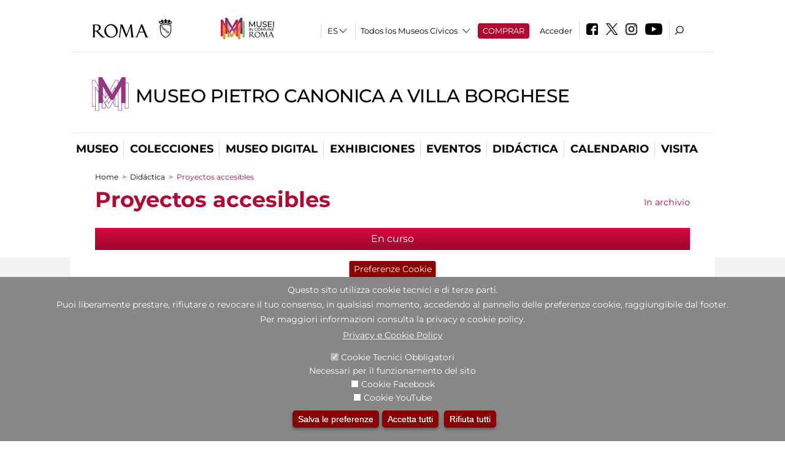

--- FILE ---
content_type: text/html; charset=utf-8
request_url: https://museocanonica.it/es/didattica/progetti_speciali?qt-didattica_progetti_speciali_all=2
body_size: 21950
content:
<!DOCTYPE html>
<html lang="es" dir="ltr">
<head><meta http-equiv="X-UA-Compatible" content="IE=edge"> <meta name="viewport" content="width=device-width, initial-scale=1">
<meta name="google-site-verification" content="YhC5MK1U2nSqXMjZO0I0P9qYe15GM7CpSWO1kPrhBAY" />
<meta charset="utf-8" />
<meta about="/es/didattica/progetti_speciali" typeof="skos:Concept" property="rdfs:label skos:prefLabel" content="Proyectos accesibles" />
<link rel="shortcut icon" href="https://museocanonica.it/sites/default/files/icon-pittogramma16px_0.ico" type="image/vnd.microsoft.icon" />
<meta name="Description" content="" />
<meta name="generator" content="Drupal 7 (https://www.drupal.org)" />
<link rel="canonical" href="https://museocanonica.it/es/didattica/progetti_speciali" />
<link rel="shortlink" href="https://museocanonica.it/es/taxonomy/term/179" />

<!-- Facebook Pixel Code -->
<script>
!function(f,b,e,v,n,t,s){if(f.fbq)return;n=f.fbq=function(){n.callMethod?
n.callMethod.apply(n,arguments):n.queue.push(arguments)};if(!f._fbq)f._fbq=n;
n.push=n;n.loaded=!0;n.version='2.0';n.queue=[];t=b.createElement(e);t.async=!0;
t.src=v;s=b.getElementsByTagName(e)[0];s.parentNode.insertBefore(t,s)}(window,
document,'script','//connect.facebook.net/en_US/fbevents.js');

fbq('init', '834966600030308');
fbq('track', 'PageView');
</script>
<noscript><img height='1' width='1' style='display:none' src='https://www.facebook.com/tr?id=834966600030308&ev=PageView&noscript=1' /></noscript>
<!-- End Facebook Pixel Code -->
<title>Proyectos accesibles | Museo Pietro Canonica a Villa Borghese</title>
<style type="text/css" media="all">
@import url("https://museocanonica.it/modules/system/system.base.css?t97is5");
@import url("https://museocanonica.it/modules/system/system.menus.css?t97is5");
@import url("https://museocanonica.it/modules/system/system.messages.css?t97is5");
@import url("https://museocanonica.it/modules/system/system.theme.css?t97is5");
</style>
<style type="text/css" media="all">
@import url("https://museocanonica.it/sites/all/modules/jquery_update/replace/ui/themes/base/minified/jquery.ui.core.min.css?t97is5");
@import url("https://museocanonica.it/sites/all/modules/jquery_update/replace/ui/themes/base/minified/jquery.ui.theme.min.css?t97is5");
@import url("https://museocanonica.it/sites/all/modules/jquery_update/replace/ui/themes/base/minified/jquery.ui.datepicker.min.css?t97is5");
@import url("https://museocanonica.it/sites/all/modules/date/date_popup/themes/jquery.timeentry.css?t97is5");
</style>
<style type="text/css" media="all">
@import url("https://museocanonica.it/sites/all/modules/simplenews/simplenews.css?t97is5");
@import url("https://museocanonica.it/modules/aggregator/aggregator.css?t97is5");
@import url("https://museocanonica.it/sites/all/modules/calendar/css/calendar_multiday.css?t97is5");
@import url("https://museocanonica.it/sites/all/modules/date/date_api/date.css?t97is5");
@import url("https://museocanonica.it/sites/all/modules/date/date_popup/themes/datepicker.1.7.css?t97is5");
@import url("https://museocanonica.it/sites/all/modules/date/date_repeat_field/date_repeat_field.css?t97is5");
@import url("https://museocanonica.it/sites/all/modules/domain/domain_nav/domain_nav.css?t97is5");
@import url("https://museocanonica.it/modules/field/theme/field.css?t97is5");
@import url("https://museocanonica.it/sites/all/modules/menu_attach_block/menu_attach_block.css?t97is5");
@import url("https://museocanonica.it/modules/node/node.css?t97is5");
@import url("https://museocanonica.it/modules/search/search.css?t97is5");
@import url("https://museocanonica.it/modules/user/user.css?t97is5");
@import url("https://museocanonica.it/sites/all/modules/views/css/views.css?t97is5");
@import url("https://museocanonica.it/sites/all/modules/ckeditor/css/ckeditor.css?t97is5");
</style>
<style type="text/css" media="all">
@import url("https://museocanonica.it/sites/all/libraries/colorbox/example3/colorbox.css?t97is5");
@import url("https://museocanonica.it/sites/all/modules/ctools/css/ctools.css?t97is5");
@import url("https://museocanonica.it/sites/all/modules/jcarousel/skins/default/jcarousel-default.css?t97is5");
@import url("https://museocanonica.it/sites/all/modules/eu_cookie_compliance/css/eu_cookie_compliance.css?t97is5");
@import url("https://museocanonica.it/sites/all/modules/lang_dropdown/lang_dropdown.css?t97is5");
@import url("https://museocanonica.it/modules/taxonomy/taxonomy.css?t97is5");
@import url("https://museocanonica.it/sites/all/modules/quicktabs/css/quicktabs.css?t97is5");
@import url("https://museocanonica.it/sites/all/modules/quicktabs/quicktabs_tabstyles/tabstyles/sky/sky.css?t97is5");
@import url("https://museocanonica.it/sites/all/modules/addtoany/addtoany.css?t97is5");
@import url("https://museocanonica.it/sites/all/modules/ajaxblocks/ajaxblocks.css?t97is5");
@import url("https://museocanonica.it/sites/all/libraries/superfish/css/superfish.css?t97is5");
@import url("https://museocanonica.it/sites/all/libraries/superfish/css/superfish-smallscreen.css?t97is5");
</style>
<style type="text/css" media="all">
<!--/*--><![CDATA[/*><!--*/
#sliding-popup.sliding-popup-bottom,#sliding-popup.sliding-popup-bottom .eu-cookie-withdraw-banner,.eu-cookie-withdraw-tab{background:#878787;}#sliding-popup.sliding-popup-bottom.eu-cookie-withdraw-wrapper{background:transparent}#sliding-popup .popup-content #popup-text h1,#sliding-popup .popup-content #popup-text h2,#sliding-popup .popup-content #popup-text h3,#sliding-popup .popup-content #popup-text p,#sliding-popup label,#sliding-popup div,.eu-cookie-compliance-secondary-button,.eu-cookie-withdraw-tab{color:#ffffff !important;}.eu-cookie-withdraw-tab{border-color:#ffffff;}.eu-cookie-compliance-more-button{color:#ffffff !important;}

/*]]>*/-->
</style>
<style type="text/css" media="all">
@import url("https://museocanonica.it/sites/all/themes/dark_elegant/style.css?t97is5");
@import url("https://museocanonica.it/sites/all/themes/dark_elegant/css/newsletter.css?t97is5");
@import url("https://museocanonica.it/sites/all/themes/dark_elegant/css/responsive.css?t97is5");
@import url("https://museocanonica.it/sites/all/themes/dark_elegant/css/jcarousel-mic.css?t97is5");
@import url("https://museocanonica.it/sites/all/themes/dark_elegant/css/notizia.css?t97is5");
@import url("https://museocanonica.it/sites/all/themes/dark_elegant/css/cartella_stampa.css?t97is5");
@import url("https://museocanonica.it/sites/all/themes/dark_elegant/css/info_page.css?t97is5");
@import url("https://museocanonica.it/sites/all/themes/dark_elegant/css/mostraevento.css?t97is5");
@import url("https://museocanonica.it/sites/all/themes/dark_elegant/css/opera.css?t97is5");
@import url("https://museocanonica.it/sites/all/themes/dark_elegant/css/debug.css?t97is5");
@import url("https://museocanonica.it/sites/all/themes/dark_elegant/css/gruppodididattiche.css?t97is5");
@import url("https://museocanonica.it/sites/all/themes/dark_elegant/css/percorso.css?t97is5");
@import url("https://museocanonica.it/sites/all/themes/dark_elegant/css/views-accordion.css?t97is5");
@import url("https://museocanonica.it/sites/all/themes/dark_elegant/css/orarieindirizzi.css?t97is5");
@import url("https://museocanonica.it/sites/all/themes/dark_elegant/css/bigliettieaudioguide.css?t97is5");
@import url("https://museocanonica.it/sites/all/themes/dark_elegant/css/tutteleopere.css?t97is5");
@import url("https://museocanonica.it/sites/all/themes/dark_elegant/css/webform.css?t97is5");
@import url("https://museocanonica.it/sites/all/themes/dark_elegant/css/gruppidisponsor.css?t97is5");
@import url("https://museocanonica.it/sites/all/themes/dark_elegant/css/gruppodimostraevento.css?t97is5");
@import url("https://museocanonica.it/sites/all/themes/dark_elegant/css/sistemamuseale.css?t97is5");
@import url("https://museocanonica.it/sites/all/themes/dark_elegant/css/gruppodiinfopage.css?t97is5");
@import url("https://museocanonica.it/sites/all/themes/dark_elegant/css/guida_catalogo.css?t97is5");
@import url("https://museocanonica.it/sites/all/themes/dark_elegant/css/menu.css?t97is5");
@import url("https://museocanonica.it/sites/all/themes/dark_elegant/css/homepage.css?t97is5");
@import url("https://museocanonica.it/sites/all/themes/dark_elegant/css/gruppodiguidacatalogo.css?t97is5");
@import url("https://museocanonica.it/sites/all/themes/dark_elegant/css/gruppodinotizie.css?t97is5");
@import url("https://museocanonica.it/sites/all/themes/dark_elegant/css/gruppodicartellastampa.css?t97is5");
@import url("https://museocanonica.it/sites/all/themes/dark_elegant/css/cookie.css?t97is5");
@import url("https://museocanonica.it/sites/all/themes/dark_elegant/css/spettacolo.css?t97is5");
@import url("https://museocanonica.it/sites/all/themes/dark_elegant/css/librerie.css?t97is5");
@import url("https://museocanonica.it/sites/all/themes/dark_elegant/css/didattica_correlazione_inversa.css?t97is5");
</style>
<style type="text/css" media="all">
@import url("https://museocanonica.it/sites/all/themes/dark_elegant/css/calendario.css?t97is5");
@import url("https://museocanonica.it/sites/all/themes/dark_elegant/css/social.css?t97is5");
@import url("https://museocanonica.it/sites/all/themes/dark_elegant/css/capolavori.css?t97is5");
@import url("https://museocanonica.it/sites/all/themes/dark_elegant/css/ricerca.css?t97is5");
@import url("https://museocanonica.it/sites/all/themes/dark_elegant/css/colorbox_1.css?t97is5");
@import url("https://museocanonica.it/sites/all/themes/dark_elegant/css/nuovatestata.css?t97is5");
@import url("https://museocanonica.it/sites/all/themes/dark_elegant/css/leaflet.css?t97is5");
@import url("https://museocanonica.it/sites/all/themes/dark_elegant/css/nuovofont.css?t97is5");
@import url("https://museocanonica.it/sites/all/themes/dark_elegant/css/nuovolayout.css?t97is5");
@import url("https://museocanonica.it/sites/all/themes/dark_elegant/css/nuovolayout_2.css?t97is5");
@import url("https://museocanonica.it/sites/all/themes/dark_elegant/css/responsive_nuovolayout.css?t97is5");
@import url("https://museocanonica.it/sites/all/themes/sub_dark_elegant/css/sub_style.css?t97is5");
@import url("https://museocanonica.it/sites/all/themes/sub_dark_elegant/css/sub_responsive.css?t97is5");
@import url("https://museocanonica.it/sites/all/themes/sub_dark_elegant/css/sub_notizia.css?t97is5");
@import url("https://museocanonica.it/sites/all/themes/sub_dark_elegant/css/sub_cartella_stampa.css?t97is5");
@import url("https://museocanonica.it/sites/all/themes/sub_dark_elegant/css/sub_nuovatestata.css?t97is5");
@import url("https://museocanonica.it/sites/all/themes/sub_dark_elegant/css/sub_nuovolayout.css?t97is5");
</style>
<script type="text/javascript" src="https://museocanonica.it/sites/default/files/js/js_XexEZhbTmj1BHeajKr2rPfyR8Y68f4rm0Nv3Vj5_dSI.js"></script>
<script type="text/javascript" src="https://museocanonica.it/sites/default/files/js/js_cQ8Qx7uR_JhsOwFAXmbkRGoBZZYzPkwDBbocSyeHCRI.js"></script>
<script type="text/javascript" src="https://museocanonica.it/sites/default/files/js/js_xIg0GBIdBWsd0Y53hNLl7MotpfrMwFq3oE0OklWhs-s.js"></script>
<script type="text/javascript" src="https://museocanonica.it/sites/default/files/js/js_r3htGTE7kmutEZ42JFlZss8CXpk-7VM6No_n_a6UnTA.js"></script>
<script type="text/javascript">
<!--//--><![CDATA[//><!--
jQuery.extend(Drupal.settings, {"basePath":"\/","pathPrefix":"es\/","setHasJsCookie":0,"ajaxPageState":{"theme":"sub_dark_elegant","theme_token":"YevhlgPi5dA7yLs8H21VLnnLXS4nhgCLTLpw_qJT7vM","jquery_version":"1.7","css":{"modules\/system\/system.base.css":1,"modules\/system\/system.menus.css":1,"modules\/system\/system.messages.css":1,"modules\/system\/system.theme.css":1,"misc\/ui\/jquery.ui.core.css":1,"misc\/ui\/jquery.ui.theme.css":1,"misc\/ui\/jquery.ui.datepicker.css":1,"sites\/all\/modules\/date\/date_popup\/themes\/jquery.timeentry.css":1,"sites\/all\/modules\/simplenews\/simplenews.css":1,"modules\/aggregator\/aggregator.css":1,"sites\/all\/modules\/calendar\/css\/calendar_multiday.css":1,"sites\/all\/modules\/date\/date_api\/date.css":1,"sites\/all\/modules\/date\/date_popup\/themes\/datepicker.1.7.css":1,"sites\/all\/modules\/date\/date_repeat_field\/date_repeat_field.css":1,"sites\/all\/modules\/domain\/domain_nav\/domain_nav.css":1,"modules\/field\/theme\/field.css":1,"sites\/all\/modules\/menu_attach_block\/menu_attach_block.css":1,"modules\/node\/node.css":1,"modules\/search\/search.css":1,"modules\/user\/user.css":1,"sites\/all\/modules\/views\/css\/views.css":1,"sites\/all\/modules\/ckeditor\/css\/ckeditor.css":1,"sites\/all\/libraries\/colorbox\/example3\/colorbox.css":1,"sites\/all\/modules\/ctools\/css\/ctools.css":1,"sites\/all\/modules\/jcarousel\/skins\/default\/jcarousel-default.css":1,"sites\/all\/modules\/eu_cookie_compliance\/css\/eu_cookie_compliance.css":1,"sites\/all\/modules\/lang_dropdown\/lang_dropdown.css":1,"modules\/taxonomy\/taxonomy.css":1,"sites\/all\/modules\/quicktabs\/css\/quicktabs.css":1,"sites\/all\/modules\/quicktabs\/quicktabs_tabstyles\/tabstyles\/sky\/sky.css":1,"sites\/all\/modules\/addtoany\/addtoany.css":1,"sites\/all\/modules\/ajaxblocks\/ajaxblocks.css":1,"sites\/all\/libraries\/superfish\/css\/superfish.css":1,"sites\/all\/libraries\/superfish\/css\/superfish-smallscreen.css":1,"0":1,"sites\/all\/themes\/dark_elegant\/style.css":1,"sites\/all\/themes\/dark_elegant\/css\/newsletter.css":1,"sites\/all\/themes\/dark_elegant\/css\/responsive.css":1,"sites\/all\/themes\/dark_elegant\/css\/jcarousel-mic.css":1,"sites\/all\/themes\/dark_elegant\/css\/notizia.css":1,"sites\/all\/themes\/dark_elegant\/css\/cartella_stampa.css":1,"sites\/all\/themes\/dark_elegant\/css\/info_page.css":1,"sites\/all\/themes\/dark_elegant\/css\/mostraevento.css":1,"sites\/all\/themes\/dark_elegant\/css\/opera.css":1,"sites\/all\/themes\/dark_elegant\/css\/debug.css":1,"sites\/all\/themes\/dark_elegant\/css\/gruppodididattiche.css":1,"sites\/all\/themes\/dark_elegant\/css\/percorso.css":1,"sites\/all\/themes\/dark_elegant\/css\/views-accordion.css":1,"sites\/all\/themes\/dark_elegant\/css\/orarieindirizzi.css":1,"sites\/all\/themes\/dark_elegant\/css\/bigliettieaudioguide.css":1,"sites\/all\/themes\/dark_elegant\/css\/tutteleopere.css":1,"sites\/all\/themes\/dark_elegant\/css\/webform.css":1,"sites\/all\/themes\/dark_elegant\/css\/gruppidisponsor.css":1,"sites\/all\/themes\/dark_elegant\/css\/gruppodimostraevento.css":1,"sites\/all\/themes\/dark_elegant\/css\/sistemamuseale.css":1,"sites\/all\/themes\/dark_elegant\/css\/gruppodiinfopage.css":1,"sites\/all\/themes\/dark_elegant\/css\/guida_catalogo.css":1,"sites\/all\/themes\/dark_elegant\/css\/menu.css":1,"sites\/all\/themes\/dark_elegant\/css\/homepage.css":1,"sites\/all\/themes\/dark_elegant\/css\/gruppodiguidacatalogo.css":1,"sites\/all\/themes\/dark_elegant\/css\/gruppodinotizie.css":1,"sites\/all\/themes\/dark_elegant\/css\/gruppodicartellastampa.css":1,"sites\/all\/themes\/dark_elegant\/css\/cookie.css":1,"sites\/all\/themes\/dark_elegant\/css\/spettacolo.css":1,"sites\/all\/themes\/dark_elegant\/css\/librerie.css":1,"sites\/all\/themes\/dark_elegant\/css\/didattica_correlazione_inversa.css":1,"sites\/all\/themes\/dark_elegant\/css\/calendario.css":1,"sites\/all\/themes\/dark_elegant\/css\/social.css":1,"sites\/all\/themes\/dark_elegant\/css\/capolavori.css":1,"sites\/all\/themes\/dark_elegant\/css\/ricerca.css":1,"sites\/all\/themes\/dark_elegant\/css\/colorbox_1.css":1,"sites\/all\/themes\/dark_elegant\/css\/nuovatestata.css":1,"sites\/all\/themes\/dark_elegant\/css\/leaflet.css":1,"sites\/all\/themes\/dark_elegant\/css\/nuovofont.css":1,"sites\/all\/themes\/dark_elegant\/css\/nuovolayout.css":1,"sites\/all\/themes\/dark_elegant\/css\/nuovolayout_2.css":1,"sites\/all\/themes\/dark_elegant\/css\/responsive_nuovolayout.css":1,"sites\/all\/themes\/sub_dark_elegant\/css\/sub_style.css":1,"sites\/all\/themes\/sub_dark_elegant\/css\/sub_responsive.css":1,"sites\/all\/themes\/sub_dark_elegant\/css\/sub_notizia.css":1,"sites\/all\/themes\/sub_dark_elegant\/css\/sub_cartella_stampa.css":1,"sites\/all\/themes\/sub_dark_elegant\/css\/sub_nuovatestata.css":1,"sites\/all\/themes\/sub_dark_elegant\/css\/sub_nuovolayout.css":1},"js":{"sites\/all\/modules\/jquery_update\/replace\/jquery\/1.7\/jquery.min.js":1,"misc\/jquery-extend-3.4.0.js":1,"misc\/jquery-html-prefilter-3.5.0-backport.js":1,"misc\/jquery.once.js":1,"misc\/drupal.js":1,"sites\/all\/modules\/jquery_update\/replace\/ui\/ui\/minified\/jquery.ui.core.min.js":1,"sites\/all\/modules\/jquery_update\/replace\/ui\/ui\/minified\/jquery.ui.datepicker.min.js":1,"misc\/ui\/jquery.ui.datepicker-1.13.0-backport.js":1,"modules\/locale\/locale.datepicker.js":1,"sites\/all\/modules\/date\/date_popup\/jquery.timeentry.pack.js":1,"sites\/all\/modules\/eu_cookie_compliance\/js\/jquery.cookie-1.4.1.min.js":1,"sites\/all\/modules\/jquery_update\/replace\/misc\/jquery.form.min.js":1,"misc\/form-single-submit.js":1,"misc\/ajax.js":1,"sites\/all\/modules\/jquery_update\/js\/jquery_update.js":1,"misc\/progress.js":1,"public:\/\/languages\/es_I3hmIJ43n_fRVxxmOHVAWkvc39FBjoOEh2lM6Ewkc3k.js":1,"sites\/all\/libraries\/colorbox\/jquery.colorbox-min.js":1,"sites\/all\/modules\/colorbox\/js\/colorbox.js":1,"sites\/all\/modules\/colorbox\/js\/colorbox_load.js":1,"sites\/all\/modules\/colorbox\/js\/colorbox_inline.js":1,"sites\/all\/modules\/views\/js\/base.js":1,"sites\/all\/modules\/menu_attach_block\/menu_attach_block.js":1,"sites\/all\/modules\/jcarousel\/js\/jquery.jcarousel.min.js":1,"sites\/all\/modules\/jcarousel\/js\/jcarousel.js":1,"sites\/all\/modules\/views\/js\/ajax_view.js":1,"sites\/all\/modules\/views_refresh\/views_refresh.js":1,"sites\/all\/modules\/lang_dropdown\/lang_dropdown.js":1,"sites\/all\/modules\/quicktabs\/js\/quicktabs.js":1,"sites\/all\/modules\/ajaxblocks\/ajaxblocks.js":1,"sites\/all\/libraries\/superfish\/supposition.js":1,"sites\/all\/libraries\/superfish\/jquery.bgiframe.min.js":1,"sites\/all\/libraries\/superfish\/sftouchscreen.js":1,"sites\/all\/libraries\/superfish\/sfsmallscreen.js":1,"sites\/all\/libraries\/superfish\/superfish.js":1,"sites\/all\/libraries\/superfish\/supersubs.js":1,"sites\/all\/modules\/superfish\/superfish.js":1,"sites\/all\/themes\/dark_elegant\/js\/jquery.dotdotdot.js":1,"sites\/all\/themes\/dark_elegant\/js\/custom.js":1,"sites\/all\/themes\/dark_elegant\/js\/nuovolayout_2.js":1,"sites\/all\/themes\/dark_elegant\/js\/ilsistemamuseale.js":1,"sites\/all\/themes\/dark_elegant\/js\/menu.js":1,"sites\/all\/themes\/dark_elegant\/js\/jquery.masonry.min.js":1,"sites\/all\/themes\/dark_elegant\/js\/jquery.infinitescroll.min.js":1,"sites\/all\/themes\/dark_elegant\/js\/leaflet.js":1,"sites\/all\/modules\/views_infinite_scroll\/views-infinite-scroll.js":1,"0":1,"sites\/all\/modules\/eu_cookie_compliance\/js\/eu_cookie_compliance.js":1}},"colorbox":{"opacity":"0.85","current":"{current} of {total}","previous":"\u00ab Prev","next":"Next \u00bb","close":"Close","maxWidth":"98%","maxHeight":"98%","fixed":true,"mobiledetect":true,"mobiledevicewidth":"480px","file_public_path":"\/sites\/default\/files","specificPagesDefaultValue":"admin*\nimagebrowser*\nimg_assist*\nimce*\nnode\/add\/*\nnode\/*\/edit\nprint\/*\nprintpdf\/*\nsystem\/ajax\nsystem\/ajax\/*","loop":false},"jcarousel":{"ajaxPath":"\/es\/jcarousel\/ajax\/views","carousels":{"jcarousel-dom-1":{"view_options":{"view_args":"","view_path":"taxonomy\/term\/179","view_base_path":null,"view_display_id":"block_1","view_name":"footer_librerie_digitali","jcarousel_dom_id":1},"skin":"default","visible":3,"scroll":1,"autoPause":1,"start":1,"selector":".jcarousel-dom-1"}}},"jquery":{"ui":{"datepicker":{"isRTL":false,"firstDay":"1"}}},"views":{"ajax_path":"\/es\/views\/ajax","ajaxViews":{"views_dom_id:85826625c0ef4a682f7cb6d17aa6314e":{"view_name":"tipologia_musei","view_display_id":"block_5","view_args":"","view_path":"taxonomy\/term\/179","view_base_path":"tipologia_musei","view_dom_id":"85826625c0ef4a682f7cb6d17aa6314e","pager_element":0},"views_dom_id:577306c1a226407dd73795e13f607820":{"view_name":"test_alma","view_display_id":"block","view_args":"","view_path":"taxonomy\/term\/179","view_base_path":"capolavori","view_dom_id":"577306c1a226407dd73795e13f607820","pager_element":0},"views_dom_id:7f4a4aa2d9cb339d3ca9add2754ef6ca":{"view_name":"gruppodidattiche","view_display_id":"block_2","view_args":"179","view_path":"taxonomy\/term\/179","view_base_path":"grdmic\/%","view_dom_id":"7f4a4aa2d9cb339d3ca9add2754ef6ca","pager_element":0},"views_dom_id:88459626887227a6082bee247a28a274":{"view_name":"convenzioni","view_display_id":"block_1","view_args":"","view_path":"taxonomy\/term\/179","view_base_path":"gds\/%","view_dom_id":"88459626887227a6082bee247a28a274","pager_element":0}}},"urlIsAjaxTrusted":{"\/es\/views\/ajax":true,"\/es\/grdmic\/all":true,"\/es\/didattica\/progetti_speciali?qt-didattica_progetti_speciali_all=2":true},"better_exposed_filters":{"views":{"tipologia_musei":{"displays":{"block_5":{"filters":[]}}},"user_info":{"displays":{"block":{"filters":[]}}},"museo":{"displays":{"block":{"filters":[]}}},"test_alma":{"displays":{"block":{"filters":[]}}},"gruppodidattiche":{"displays":{"attachment_2":{"filters":[]},"block_12":{"filters":[]},"block_14":{"filters":[]},"block_2":{"filters":{"field_data_value":{"required":false}}}}},"_microma":{"displays":{"block":{"filters":[]}}},"footer_librerie_digitali":{"displays":{"block_1":{"filters":[]}}},"eventi_corporate":{"displays":{"block":{"filters":[]}}},"convenzioni":{"displays":{"block_1":{"filters":[]}}},"footer_block_address":{"displays":{"block":{"filters":[]}}}}},"viewsRefresh":{"85826625c0ef4a682f7cb6d17aa6314e":"","577306c1a226407dd73795e13f607820":"","7f4a4aa2d9cb339d3ca9add2754ef6ca":"","88459626887227a6082bee247a28a274":""},"views_infinite_scroll":{"img_path":"https:\/\/museocanonica.it\/sites\/all\/modules\/views_infinite_scroll\/images\/ajax-loader.gif","scroll_threshold":200},"eu_cookie_compliance":{"popup_enabled":1,"popup_agreed_enabled":0,"popup_hide_agreed":0,"popup_clicking_confirmation":false,"popup_scrolling_confirmation":false,"popup_html_info":"\u003Cbutton type=\u0022button\u0022 class=\u0022eu-cookie-withdraw-tab\u0022\u003EPreferenze Cookie\u003C\/button\u003E\n\u003Cdiv class=\u0022eu-cookie-compliance-banner eu-cookie-compliance-banner-info eu-cookie-compliance-banner--categories\u0022\u003E\n  \u003Cdiv class=\u0022popup-content info\u0022\u003E\n    \u003Cdiv id=\u0022popup-text\u0022\u003E\n      \u003Ch2\u003EQuesto sito utilizza cookie tecnici e di terze parti.\u003C\/h2\u003E\n\u003Ch2\u003EPuoi liberamente prestare, rifiutare o revocare il tuo consenso, in qualsiasi momento, accedendo al pannello delle preferenze cookie, raggiungibile dal footer.\u003C\/h2\u003E\n\u003Ch2\u003EPer maggiori informazioni consulta la privacy e cookie policy.\u003C\/h2\u003E\n              \u003Cbutton type=\u0022button\u0022 class=\u0022find-more-button eu-cookie-compliance-more-button\u0022\u003EPrivacy e Cookie Policy\u003C\/button\u003E\n          \u003C\/div\u003E\n          \u003Cdiv id=\u0022eu-cookie-compliance-categories\u0022 class=\u0022eu-cookie-compliance-categories\u0022\u003E\n                  \u003Cdiv class=\u0022eu-cookie-compliance-category\u0022\u003E\n            \u003Cdiv\u003E\n              \u003Cinput type=\u0022checkbox\u0022 name=\u0022cookie-categories\u0022 id=\u0022cookie-category-tecnici\u0022 value=\u0022tecnici\u0022 checked disabled\u003E\n              \u003Clabel for=\u0022cookie-category-tecnici\u0022\u003ECookie Tecnici Obbligatori\u003C\/label\u003E\n            \u003C\/div\u003E\n                          \u003Cdiv class=\u0022eu-cookie-compliance-category-description\u0022\u003ENecessari per il funzionamento del sito\u003C\/div\u003E\n                      \u003C\/div\u003E\n                  \u003Cdiv class=\u0022eu-cookie-compliance-category\u0022\u003E\n            \u003Cdiv\u003E\n              \u003Cinput type=\u0022checkbox\u0022 name=\u0022cookie-categories\u0022 id=\u0022cookie-category-facebook\u0022 value=\u0022facebook\u0022 \u003E\n              \u003Clabel for=\u0022cookie-category-facebook\u0022\u003ECookie Facebook\u003C\/label\u003E\n            \u003C\/div\u003E\n                          \u003Cdiv class=\u0022eu-cookie-compliance-category-description\u0022\u003E\u003C\/div\u003E\n                      \u003C\/div\u003E\n                  \u003Cdiv class=\u0022eu-cookie-compliance-category\u0022\u003E\n            \u003Cdiv\u003E\n              \u003Cinput type=\u0022checkbox\u0022 name=\u0022cookie-categories\u0022 id=\u0022cookie-category-youtube\u0022 value=\u0022youtube\u0022 \u003E\n              \u003Clabel for=\u0022cookie-category-youtube\u0022\u003ECookie YouTube\u003C\/label\u003E\n            \u003C\/div\u003E\n                          \u003Cdiv class=\u0022eu-cookie-compliance-category-description\u0022\u003E\u003C\/div\u003E\n                      \u003C\/div\u003E\n              \u003C\/div\u003E\n    \n    \u003Cdiv id=\u0022popup-buttons\u0022 class=\u0022eu-cookie-compliance-has-categories\u0022\u003E\n              \u003Cdiv class=\u0022eu-cookie-compliance-categories-buttons\u0022\u003E\n          \u003Cbutton type=\u0022button\u0022 class=\u0022eu-cookie-compliance-save-preferences-button\u0022\u003E\n            Salva le preferenze\u003C\/button\u003E\n        \u003C\/div\u003E\n      \n      \u003Cbutton type=\u0022button\u0022 class=\u0022agree-button eu-cookie-compliance-default-button\u0022\u003EAccetta tutti\u003C\/button\u003E\n              \u003Cbutton type=\u0022button\u0022 class=\u0022eu-cookie-withdraw-button\u0022\u003ERifiuta tutti\u003C\/button\u003E\n          \u003C\/div\u003E\n  \u003C\/div\u003E\n\u003C\/div\u003E","use_mobile_message":false,"mobile_popup_html_info":"  \u003Cbutton type=\u0022button\u0022 class=\u0022eu-cookie-withdraw-tab\u0022\u003EPreferenze Cookie\u003C\/button\u003E\n\u003Cdiv class=\u0022eu-cookie-compliance-banner eu-cookie-compliance-banner-info eu-cookie-compliance-banner--categories\u0022\u003E\n  \u003Cdiv class=\u0022popup-content info\u0022\u003E\n    \u003Cdiv id=\u0022popup-text\u0022\u003E\n      \u003Ch2\u003EWe use cookies on this site to enhance your user experience\u003C\/h2\u003E\n\u003Cp\u003EBy tapping the Accept button, you agree to us doing so.\u003C\/p\u003E\n              \u003Cbutton type=\u0022button\u0022 class=\u0022find-more-button eu-cookie-compliance-more-button\u0022\u003EPrivacy e Cookie Policy\u003C\/button\u003E\n          \u003C\/div\u003E\n          \u003Cdiv id=\u0022eu-cookie-compliance-categories\u0022 class=\u0022eu-cookie-compliance-categories\u0022\u003E\n                  \u003Cdiv class=\u0022eu-cookie-compliance-category\u0022\u003E\n            \u003Cdiv\u003E\n              \u003Cinput type=\u0022checkbox\u0022 name=\u0022cookie-categories\u0022 id=\u0022cookie-category-tecnici\u0022 value=\u0022tecnici\u0022 checked disabled\u003E\n              \u003Clabel for=\u0022cookie-category-tecnici\u0022\u003ECookie Tecnici Obbligatori\u003C\/label\u003E\n            \u003C\/div\u003E\n                          \u003Cdiv class=\u0022eu-cookie-compliance-category-description\u0022\u003ENecessari per il funzionamento del sito\u003C\/div\u003E\n                      \u003C\/div\u003E\n                  \u003Cdiv class=\u0022eu-cookie-compliance-category\u0022\u003E\n            \u003Cdiv\u003E\n              \u003Cinput type=\u0022checkbox\u0022 name=\u0022cookie-categories\u0022 id=\u0022cookie-category-facebook\u0022 value=\u0022facebook\u0022 \u003E\n              \u003Clabel for=\u0022cookie-category-facebook\u0022\u003ECookie Facebook\u003C\/label\u003E\n            \u003C\/div\u003E\n                          \u003Cdiv class=\u0022eu-cookie-compliance-category-description\u0022\u003E\u003C\/div\u003E\n                      \u003C\/div\u003E\n                  \u003Cdiv class=\u0022eu-cookie-compliance-category\u0022\u003E\n            \u003Cdiv\u003E\n              \u003Cinput type=\u0022checkbox\u0022 name=\u0022cookie-categories\u0022 id=\u0022cookie-category-youtube\u0022 value=\u0022youtube\u0022 \u003E\n              \u003Clabel for=\u0022cookie-category-youtube\u0022\u003ECookie YouTube\u003C\/label\u003E\n            \u003C\/div\u003E\n                          \u003Cdiv class=\u0022eu-cookie-compliance-category-description\u0022\u003E\u003C\/div\u003E\n                      \u003C\/div\u003E\n              \u003C\/div\u003E\n    \n    \u003Cdiv id=\u0022popup-buttons\u0022 class=\u0022eu-cookie-compliance-has-categories\u0022\u003E\n              \u003Cdiv class=\u0022eu-cookie-compliance-categories-buttons\u0022\u003E\n          \u003Cbutton type=\u0022button\u0022 class=\u0022eu-cookie-compliance-save-preferences-button\u0022\u003E\n            Salva le preferenze\u003C\/button\u003E\n        \u003C\/div\u003E\n      \n      \u003Cbutton type=\u0022button\u0022 class=\u0022agree-button eu-cookie-compliance-default-button\u0022\u003EAccetta tutti\u003C\/button\u003E\n              \u003Cbutton type=\u0022button\u0022 class=\u0022eu-cookie-withdraw-button\u0022\u003ERifiuta tutti\u003C\/button\u003E\n          \u003C\/div\u003E\n  \u003C\/div\u003E\n\u003C\/div\u003E","mobile_breakpoint":"768","popup_html_agreed":"\u003Cdiv\u003E\n  \u003Cdiv class=\u0022popup-content agreed\u0022\u003E\n    \u003Cdiv id=\u0022popup-text\u0022\u003E\n      \u003Cp\u003EGrazie per aver accettato i cookie\u003C\/p\u003E\n    \u003C\/div\u003E\n    \u003Cdiv id=\u0022popup-buttons\u0022\u003E\n      \u003Cbutton type=\u0022button\u0022 class=\u0022hide-popup-button eu-cookie-compliance-hide-button\u0022\u003ENascondi\u003C\/button\u003E\n              \u003Cbutton type=\u0022button\u0022 class=\u0022find-more-button eu-cookie-compliance-more-button-thank-you\u0022 \u003EMaggiori informazioni\u003C\/button\u003E\n          \u003C\/div\u003E\n  \u003C\/div\u003E\n\u003C\/div\u003E","popup_use_bare_css":false,"popup_height":"auto","popup_width":"100%","popup_delay":1000,"popup_link":"https:\/\/www.museiincomuneroma.it\/sites\/default\/files\/privacy\/Privacy_cookie_policy_id_1.pdf","popup_link_new_window":1,"popup_position":null,"fixed_top_position":1,"popup_language":"es","store_consent":false,"better_support_for_screen_readers":0,"reload_page":1,"domain":"","domain_all_sites":0,"popup_eu_only_js":0,"cookie_lifetime":"100","cookie_session":false,"disagree_do_not_show_popup":0,"method":"categories","whitelisted_cookies":"facebook:_fbp\r\ntecnici:cookie-agreed-categories\r\ntecnici:cookie-agreed\r\nyoutube:www.youtube.com","withdraw_markup":"\u003Cbutton type=\u0022button\u0022 class=\u0022eu-cookie-withdraw-tab\u0022\u003EPreferenze Cookie\u003C\/button\u003E\n\u003Cdiv class=\u0022eu-cookie-withdraw-banner\u0022\u003E\n  \u003Cdiv class=\u0022popup-content info\u0022\u003E\n    \u003Cdiv id=\u0022popup-text\u0022\u003E\n      \u003Ch2\u003EWe use cookies on this site to enhance your user experience\u003C\/h2\u003E\n\u003Cp\u003EYou have given your consent for us to set cookies.\u003C\/p\u003E\n    \u003C\/div\u003E\n    \u003Cdiv id=\u0022popup-buttons\u0022\u003E\n      \u003Cbutton type=\u0022button\u0022 class=\u0022eu-cookie-withdraw-button\u0022\u003ERifiuta tutti\u003C\/button\u003E\n    \u003C\/div\u003E\n  \u003C\/div\u003E\n\u003C\/div\u003E\n","withdraw_enabled":1,"withdraw_button_on_info_popup":1,"cookie_categories":["tecnici","facebook","youtube"],"enable_save_preferences_button":1,"fix_first_cookie_category":1,"select_all_categories_by_default":0,"cookie_name":""},"superfish":[{"id":"3","sf":{"animation":{"opacity":"show","height":"show"},"speed":"fast"},"plugins":{"touchscreen":{"behaviour":"1","disableHover":true,"mode":"always_active"},"smallscreen":{"mode":"window_width","breakpointUnit":"px","type":"select","title":"Top Menu"},"supposition":true,"supersubs":true}},{"id":"2","sf":{"animation":{"opacity":"show","width":"show"},"speed":"fast"},"plugins":{"touchscreen":{"behaviour":"1","disableHover":true,"mode":"always_active"},"smallscreen":{"mode":"always_active","accordionButton":"0","title":"Men\u00f9 generico musei"},"supposition":true,"bgiframe":true,"supersubs":true}}],"quicktabs":{"qt_didattica_progetti_speciali_all":{"name":"didattica_progetti_speciali_all","tabs":[{"bid":"views_delta_gruppodidattiche-block_12","hide_title":1},{"bid":"views_delta_gruppodidattiche-block_14","hide_title":1},{"bid":"views_delta_gruppodidattiche-block_2","hide_title":1}],"viewsRefresh":{"577306c1a226407dd73795e13f607820":""}}},"ajaxblocks_path":"\/es\/ajaxblocks","ajaxblocks":"blocks=flickr-11\u0026path=taxonomy\/term\/179\u0026qt-didattica_progetti_speciali_all=2","ajaxblocks_delay":100});
//--><!]]>
</script>
<!--[if lt IE 9]><script src="/sites/all/themes/dark_elegant/js/html5.js"></script><![endif]-->
<!-- Matomo -->

<!-- End Matomo Code -->
</head>

<body class="html not-front not-logged-in no-sidebars page-taxonomy page-taxonomy-term page-taxonomy-term- page-taxonomy-term-179 domain-museopietrocanonica i18n-es">
    <!-- --------------------------- -->
<!-- --------------------------- -->
<div id="debuggergl" > </div>
<div id="page" class="container_6 moderno">
 
  <header id="header">
	  <div class="search-block-region">
			<div class="region region-search-block">
  <div id="block-block-20" class="block block-block">

      
  <div class="content">
    <a class="logo_della_sovraintendenza" href="http://www.sovraintendenzaroma.it/" target="_blank"><img class="logo_sovraintendenza" alt="logo Sovraintendenza" style="vertical-align: top;" src="/sites/all/themes/dark_elegant/images/logo_roma.svg" /></a>
<a class="logo_portale" href="https://www.museiincomuneroma.it/" target="_blank"><img class="logo_museiincomune"  style="vertical-align: top;" alt="Logo portale" src="/sites/all/themes/dark_elegant/images/logo_museiincomune.svg" /></a>  </div>
  
</div> <!-- /.block -->
<div id="block-lang-dropdown-language" class="block block-lang-dropdown">

      
  <div class="content">
    <form class="lang_dropdown_form language" id="lang_dropdown_form_language" action="/es/didattica/progetti_speciali?qt-didattica_progetti_speciali_all=2" method="post" accept-charset="UTF-8"><div><div class="form-item form-type-select form-item-lang-dropdown-select">
 <select style="width:165px" class="lang-dropdown-select-element form-select" id="lang-dropdown-select-language" name="lang_dropdown_select"><option value="it">it</option><option value="en">en</option><option value="fr">fr</option><option value="es" selected="selected">es</option></select>
</div>
<input type="hidden" name="it" value="/it/didattica/progetti_speciali?qt-didattica_progetti_speciali_all=2" />
<input type="hidden" name="en" value="/en/didattica/progetti_speciali?qt-didattica_progetti_speciali_all=2" />
<input type="hidden" name="fr" value="/fr/didattica/progetti_speciali?qt-didattica_progetti_speciali_all=2" />
<input type="hidden" name="es" value="/es/didattica/progetti_speciali?qt-didattica_progetti_speciali_all=2" />
<noscript><div>
<input type="submit" id="edit-submit" name="op" value="Go" class="form-submit" />
</div></noscript><input type="hidden" name="form_build_id" value="form-pCbauczmZhULj8F_NIP1SDItz0-BSg5pTFISCRMuYwU" />
<input type="hidden" name="form_id" value="lang_dropdown_form" />
</div></form>  </div>
  
</div> <!-- /.block -->
<div id="block-superfish-3" class="block block-superfish">

      
  <div class="content">
    <ul  id="superfish-3" class="menu sf-menu sf-menu-top-menu sf-horizontal sf-style-none sf-total-items-2 sf-parent-items-1 sf-single-items-1"><li id="menu-6480-3" class="first odd sf-item-1 sf-depth-1 sf-total-children-1 sf-parent-children-0 sf-single-children-1 menuparent"><span class="sf-depth-1 menuparent nolink">Todos los Museos Cívicos</span><ul><li id="menu-4041879-3" class="firstandlast odd sf-item-1 sf-depth-2 sf-no-children"><div class="menu-views"> <div class="view view-tipologia-musei view-id-tipologia_musei view-display-id-block_5 view-dom-id-85826625c0ef4a682f7cb6d17aa6314e">
        
  
  
      <div class="view-content">
        <h3>Musei Archeologici</h3>
  <div class="views-row views-row-1 views-row-odd views-row-first color-d22f64">
      
  <div class="views-field views-field-field-museo">        <div class="field-content"><a href="http://www.museicapitolini.org/es" target="_blank"><div class="views-field views-field-field-image"><img typeof="foaf:Image" src="https://museocanonica.it/sites/default/files/styles/medium/public/f_museo-portale/capitolini.jpg?itok=F34czRfT" width="147" height="220" alt="" /></div>
<span>Musei Capitolini</span></a></div>  </div>  </div>
  <div class="views-row views-row-2 views-row-even color-d22f64">
      
  <div class="views-field views-field-field-museo">        <div class="field-content"><a href="http://www.centralemontemartini.org/es" target="_blank"><div class="views-field views-field-field-image"><img typeof="foaf:Image" src="https://museocanonica.it/sites/default/files/styles/medium/public/f_museo-portale/montemartini.jpg?itok=6FDFjSkh" width="147" height="220" alt="" /></div>
<span>Centrale Montemartini</span></a></div>  </div>  </div>
  <div class="views-row views-row-3 views-row-odd color-d22f64">
      
  <div class="views-field views-field-field-museo">        <div class="field-content"><a href="http://www.mercatiditraiano.it/es" target="_blank"><div class="views-field views-field-field-image"><img typeof="foaf:Image" src="https://museocanonica.it/sites/default/files/styles/medium/public/f_museo-portale/mercati.jpg?itok=s_hc-Kj0" width="147" height="220" alt="" /></div>
<span>Mercati e Foro di Traiano</span></a></div>  </div>  </div>
  <div class="views-row views-row-4 views-row-even color-d22f64">
      
  <div class="views-field views-field-field-museo">        <div class="field-content"><a href="http://www.arapacis.it/es" target="_blank"><div class="views-field views-field-field-image"><img typeof="foaf:Image" src="https://museocanonica.it/sites/default/files/styles/medium/public/f_museo-portale/ara.jpg?itok=pMrjGlTS" width="147" height="220" alt="" /></div>
<span>Museo dell&#039;Ara Pacis</span></a></div>  </div>  </div>
  <div class="views-row views-row-5 views-row-odd color-d22f64">
      
  <div class="views-field views-field-field-museo">        <div class="field-content"><a href="http://www.museobarracco.it/es" target="_blank"><div class="views-field views-field-field-image"><img typeof="foaf:Image" src="https://museocanonica.it/sites/default/files/styles/medium/public/f_museo-portale/barracco.jpg?itok=6ciayPkh" width="147" height="220" alt="" /></div>
<span>Museo di Scultura Antica Giovanni Barracco</span></a></div>  </div>  </div>
  <div class="views-row views-row-6 views-row-even color-d22f64">
      
  <div class="views-field views-field-field-museo">        <div class="field-content"><a href="http://www.museociviltaromana.it/es" target="_blank"><div class="views-field views-field-field-image"><img typeof="foaf:Image" src="https://museocanonica.it/sites/default/files/styles/medium/public/f_museo-portale/civilta.jpg?itok=6-Jd7VyV" width="147" height="220" alt="" /></div>
<span>Museo della Civiltà Romana</span></a></div>  </div>  </div>
  <div class="views-row views-row-7 views-row-odd color-d22f64">
      
  <div class="views-field views-field-field-museo">        <div class="field-content"><a href="http://www.museodellemuraroma.it/es" target="_blank"><div class="views-field views-field-field-image"><img typeof="foaf:Image" src="https://museocanonica.it/sites/default/files/styles/medium/public/f_museo-portale/mura.jpg?itok=k0ZNN4vD" width="147" height="220" alt="" /></div>
<span>Museo delle Mura</span></a></div>  </div>  </div>
  <div class="views-row views-row-8 views-row-even color-d22f64">
      
  <div class="views-field views-field-field-museo">        <div class="field-content"><a href="http://www.museocasaldepazzi.it/es" target="_blank"><div class="views-field views-field-field-image"><img typeof="foaf:Image" src="https://museocanonica.it/sites/default/files/styles/medium/public/f_museo-portale/pazzi.jpg?itok=DW48UE87" width="147" height="220" alt="" /></div>
<span>Museo di Casal de&#039; Pazzi</span></a></div>  </div>  </div>
  <div class="views-row views-row-9 views-row-odd views-row-last color-d22f64">
      
  <div class="views-field views-field-field-museo">        <div class="field-content"><a href="http://www.villadimassenzio.it/es" target="_blank"><div class="views-field views-field-field-image"><img typeof="foaf:Image" src="https://museocanonica.it/sites/default/files/styles/medium/public/f_museo-portale/massenzio.jpg?itok=oOTItau4" width="147" height="220" alt="" /></div>
<span>Villa di Massenzio</span></a></div>  </div>  </div>
  <h3>Musei moderni</h3>
  <div class="views-row views-row-1 views-row-odd views-row-first color-943681">
      
  <div class="views-field views-field-field-museo">        <div class="field-content"><a href="http://www.museodellarepubblicaromana.it/es" target="_blank"><div class="views-field views-field-field-image"><img typeof="foaf:Image" src="https://museocanonica.it/sites/default/files/styles/medium/public/f_museo-portale/garibaldi.jpg?itok=ccNXUMAa" width="147" height="220" alt="" /></div>
<span>Museo della Repubblica Romana e della memoria garibaldina</span></a></div>  </div>  </div>
  <div class="views-row views-row-2 views-row-even color-943681">
      
  <div class="views-field views-field-field-museo">        <div class="field-content"><a href="http://www.museodiroma.it/es" target="_blank"><div class="views-field views-field-field-image"><img typeof="foaf:Image" src="https://museocanonica.it/sites/default/files/styles/medium/public/f_museo-portale/museodiroma.jpg?itok=Ctu9PW3f" width="147" height="220" alt="" /></div>
<span>Museo di Roma</span></a></div>  </div>  </div>
  <div class="views-row views-row-3 views-row-odd color-943681">
      
  <div class="views-field views-field-field-museo">        <div class="field-content"><a href="http://www.museonapoleonico.it/es" target="_blank"><div class="views-field views-field-field-image"><img typeof="foaf:Image" src="https://museocanonica.it/sites/default/files/styles/medium/public/f_museo-portale/napoleonico.jpg?itok=hkNF5Qny" width="147" height="220" alt="" /></div>
<span>Museo Napoleonico</span></a></div>  </div>  </div>
  <div class="views-row views-row-4 views-row-even color-943681">
      
  <div class="views-field views-field-field-museo">        <div class="field-content"><a href="http://www.galleriaartemodernaroma.it/es" target="_blank"><div class="views-field views-field-field-image"><img typeof="foaf:Image" src="https://museocanonica.it/sites/default/files/styles/medium/public/f_museo-portale/gam.jpg?itok=2GSPCtEk" width="147" height="220" alt="" /></div>
<span>Galleria d&#039;Arte Moderna</span></a></div>  </div>  </div>
  <div class="views-row views-row-5 views-row-odd color-943681">
      
  <div class="views-field views-field-field-museo">        <div class="field-content"><a href="http://www.museocanonica.it/es" target="_blank"><div class="views-field views-field-field-image"><img typeof="foaf:Image" src="https://museocanonica.it/sites/default/files/styles/medium/public/f_museo-portale/canonica.jpg?itok=8T4OkX6-" width="147" height="220" alt="" /></div>
<span>Museo Pietro Canonica</span></a></div>  </div>  </div>
  <div class="views-row views-row-6 views-row-even color-943681">
      
  <div class="views-field views-field-field-museo">        <div class="field-content"><a href="http://www.museodiromaintrastevere.it/es" target="_blank"><div class="views-field views-field-field-image"><img typeof="foaf:Image" src="https://museocanonica.it/sites/default/files/styles/medium/public/f_museo-portale/trastevere.jpg?itok=2ZnHFb7O" width="147" height="220" alt="" /></div>
<span>Museo di Roma in Trastevere</span></a></div>  </div>  </div>
  <div class="views-row views-row-7 views-row-odd views-row-last color-943681">
      
  <div class="views-field views-field-field-museo">        <div class="field-content"><a href="http://www.museivillatorlonia.it/es" target="_blank"><div class="views-field views-field-field-image"><img typeof="foaf:Image" src="https://museocanonica.it/sites/default/files/styles/medium/public/f_museo-portale/torlonia.jpg?itok=0XFuBOAu" width="147" height="220" alt="" /></div>
<span>Musei di Villa Torlonia</span></a></div>  </div>  </div>
  <h3>Musei contemporanei</h3>
  <div class="views-row views-row-1 views-row-odd views-row-first color-8dc798">
      
  <div class="views-field views-field-field-museo">        <div class="field-content"><a href="http://www.casaalbertomoravia.it/es" target="_blank"><div class="views-field views-field-field-image"><img typeof="foaf:Image" src="https://museocanonica.it/sites/default/files/styles/medium/public/f_museo-portale/moravia.jpg?itok=0jVexfwI" width="147" height="220" alt="" /></div>
<span>Casa Museo Alberto Moravia</span></a></div>  </div>  </div>
  <div class="views-row views-row-2 views-row-even views-row-last color-8dc798">
      
  <div class="views-field views-field-field-museo">        <div class="field-content"><a href="http://www.museocarlobilotti.it/es" target="_blank"><div class="views-field views-field-field-image"><img typeof="foaf:Image" src="https://museocanonica.it/sites/default/files/styles/medium/public/f_museo-portale/bilotti.jpg?itok=pmkuO-2G" width="147" height="220" alt="" /></div>
<span>Museo Carlo Bilotti</span></a></div>  </div>  </div>
  <h3>Musei scientifici</h3>
  <div class="views-row views-row-1 views-row-odd views-row-first color-f6a723">
      
  <div class="views-field views-field-field-museo">        <div class="field-content"><a href="http://www.planetarioroma.it/es" target="_blank"><div class="views-field views-field-field-image"><img typeof="foaf:Image" src="https://museocanonica.it/sites/default/files/styles/medium/public/f_museo-portale/planetario.jpg?itok=Tu6ASIlw" width="147" height="220" alt="" /></div>
<span>Planetario</span></a></div>  </div>  </div>
  <div class="views-row views-row-2 views-row-even views-row-last color-f6a723">
      
  <div class="views-field views-field-field-museo">        <div class="field-content"><a href="http://www.museocivicodizoologia.it/es" target="_blank"><div class="views-field views-field-field-image"><img typeof="foaf:Image" src="https://museocanonica.it/sites/default/files/styles/medium/public/f_museo-portale/zoologia.jpg?itok=y3Hf1Tqj" width="147" height="220" alt="" /></div>
<span>Museo Civico di Zoologia</span></a></div>  </div>  </div>
    </div>
  
  
  
  
  
  
</div>
</div></li></ul></li><li id="menu-4045127-3" class="last even sf-item-2 sf-depth-1 sf-no-children"><a href="/es/node/1011298" class="sf-depth-1">COMPRAR</a></li></ul>  </div>
  
</div> <!-- /.block -->
<div id="block-views-user-info-block" class="block block-views">

      
  <div class="content">
     <div class="view view-user-info view-id-user_info view-display-id-block view-dom-id-b2a570387f28cfdf664ae1bd5981a2c8">
        
  
  
      <div class="view-empty">
      <a href="/user/login">Acceder</a>    </div>
  
  
  
  
  
  
</div>
  </div>
  
</div> <!-- /.block -->
<div id="block-block-4" class="block block-block">

      
  <div class="content">
    <a href="http://www.facebook.com/" target="_blank"><img src="/sites/default/files/facebook_bn.png" alt="Facebook BN" /></a>
<a href="http://twitter.com/museiincomune" target="_blank"><img src="/sites/all/themes/dark_elegant/images/TW_icon.svg" alt="Twitter BN" /></a>
<a href="http://www.instagram.com/museiincomuneroma" target="_blank"><img src="/sites/default/files/instagram_bn.png" alt="Instagram BN" /></a>
<a href="http://www.youtube.com/user/museiincomune" class="youtube" target="_blank"><img src="/sites/all/themes/dark_elegant/images/YT_icon.svg" alt="Youtube BN" /></a>
  </div>
  
</div> <!-- /.block -->
<div id="block-block-15" class="block block-block">

      
  <div class="content">
    
<form id="form_search" name="form_search" method="get" action="/es/content/search">

<img alt="" height="15" width="15" src="/sites/all/themes/dark_elegant/images/search-button.png" />
<input name="search" type="text" class="hidden" id="search_text" />
<a class="ricerca_avanzata_link" href="/content/search#block-quicktabs-ricerca-avanzata-all">Búsqueda avanzada </a>
</form>

  </div>
  
</div> <!-- /.block -->
</div>
 <!-- /.region -->
      </div>

	<!-- inserisco header logo e nome museo -->
	<div class="header-nomemuseo clearfix">
		<div class="logo-nomemmuseo-trasparente clearfix">
			<div class="logo-nomemuseo clearfix">
				<div class="logo clearfix"><a href="https://www.museiincomuneroma.it/" title="Musei in Comune">
							<img src="https://museocanonica.it/sites/default/files/logomuseo.jpg" alt="Musei in Comune" /></a>
				</div>
						 <!-- <hgroup class="site-name-wrap">
							<h1 class="site-name"><a href="/es" title="Home"></a></h1>
													  </hgroup>
						  -->
				<div class="nomedelmuseo clearfix">		  
					<div class="region region-header-nomemuseo">
  <div id="block-views-museo-block" class="block block-views">

      
  <div class="content">
     <div class="view view-museo view-id-museo view-display-id-block view-dom-id-5bb37a9d4e53b8f5883bee4636128ec4">
        
  
  
      <div class="view-content">
        <div class="views-row views-row-1 views-row-odd views-row-first views-row-last">
      
  <div class="views-field views-field-title">        <span class="field-content">
<div class="logo-museo-svg"><img src="/sites/all/themes/dark_elegant/images/Logo-moderna.svg" width="60"></div><div class="nome-museo-svg"><a href="https://www.museocanonica.it/">Museo Pietro Canonica a Villa Borghese</a></div>

</span>  </div>  </div>
    </div>
  
  
  
  
  
  
</div>
  </div>
  
</div> <!-- /.block -->
</div>
 <!-- /.region -->
				</div>
			</div>
			<div class="trasparente clearfix">&nbsp;</div>
		</div>
	</div>
	
	<div class="header-top">
	 <div class="region region-header-top">
  <div id="block-superfish-2" class="block block-superfish">

      
  <div class="content">
    <ul  id="superfish-2" class="menu sf-menu sf-menu-men-generico-musei sf-horizontal sf-style-none sf-total-items-8 sf-parent-items-4 sf-single-items-4"><li id="menu-4041730-2" class="first odd sf-item-1 sf-depth-1 sf-total-children-8 sf-parent-children-2 sf-single-children-6 menuparent"><span class="sf-depth-1 menuparent nolink">Museo</span><ul class="sf-megamenu"><li class="sf-megamenu-wrapper first odd sf-item-1 sf-depth-1 sf-total-children-8 sf-parent-children-2 sf-single-children-6 menuparent"><ol><li id="menu-4041910-2" class="first odd sf-item-1 sf-depth-2 sf-no-children"><a href="/es/il_museo/collezione" class="sf-depth-2">Coleccion</a></li><li id="menu-4041909-2" class="middle even sf-item-2 sf-depth-2 sf-no-children"><a href="/es/museo/figura_di_pietro_canonica" class="sf-depth-2">Pietro Canonica</a></li><li id="menu-4041737-2" class="middle odd sf-item-3 sf-depth-2 sf-no-children"><a href="/es/il_museo/staff" class="sf-depth-2">Staff</a></li><li id="menu-4041733-2" class="middle even sf-item-4 sf-depth-2 sf-no-children"><a href="/es/infopage/musei-comune" class="sf-depth-2">El Sistema de Museos</a></li><li id="menu-4044714-2" class="middle odd sf-item-5 sf-depth-2 sf-no-children"><a href="/es/informazioni_pratiche/carta_dei_servizi" class="sf-depth-2">Carta de los servicios</a></li><li id="menu-4042528-2" class="middle even sf-item-6 sf-depth-2 sf-no-children"><a href="/es/infopage/newsletter" class="sf-depth-2">Newsletter</a></li><li id="menu-4041997-2" class="middle odd sf-item-7 sf-depth-2 sf-total-children-2 sf-parent-children-0 sf-single-children-2 sf-megamenu-column menuparent"><div class="sf-megamenu-column"><span class="sedi sf-depth-2 menuparent nolink">Sitio</span><ol><li id="menu-4042003-2" class="first odd sf-item-1 sf-depth-3 sf-no-children"><a href="/es/sede/la_fortezzuola" class="sf-depth-3">La Fortezzuola (La Pequeña Forteza)</a></li><li id="menu-4042000-2" class="last even sf-item-2 sf-depth-3 sf-no-children"><a href="/es/sede/villa_borghese" class="sf-depth-3">Villa Borghese</a></li></ol></div></li><li id="menu-4042416-2" class="last even sf-item-8 sf-depth-2 sf-total-children-5 sf-parent-children-0 sf-single-children-5 sf-megamenu-column menuparent"><div class="sf-megamenu-column"><span class="sedi sf-depth-2 menuparent nolink">Servicios scientíficos</span><ol><li id="menu-4042417-2" class="first odd sf-item-1 sf-depth-3 sf-no-children"><a href="/es/servizi_scientifici/pubblicazioni" class="sf-depth-3">Publicaciones</a></li><li id="menu-4042418-2" class="middle even sf-item-2 sf-depth-3 sf-no-children"><a href="/es/servizi_scientifici/bibliografia" class="sf-depth-3">Bibliografía</a></li><li id="menu-4042419-2" class="middle odd sf-item-3 sf-depth-3 sf-no-children"><a href="/es/servizi_scientifici/biblioteca" class="sf-depth-3">Biblioteca</a></li><li id="menu-4045019-2" class="middle even sf-item-4 sf-depth-3 sf-no-children"><a href="/es/node/1010155" class="sf-depth-3">Autorizzazione riprese fotografiche</a></li><li id="menu-4043053-2" class="last odd sf-item-5 sf-depth-3 sf-no-children"><a href="/es/infopage/foto-comune" class="sf-depth-3">Foto in Comune</a></li></ol></div></li></ol></li></ul></li><li id="menu-4042705-2" class="middle even sf-item-2 sf-depth-1 sf-no-children"><a href="/es/mostre_ed_eventi/mostre" class="sf-depth-1">Exhibiciones</a></li><li id="menu-4042708-2" class="middle odd sf-item-3 sf-depth-1 sf-no-children"><a href="/es/mostre_ed_eventi/eventi" class="sf-depth-1">Eventos</a></li><li id="menu-4040946-2" class="active-trail middle even sf-item-4 sf-depth-1 sf-total-children-5 sf-parent-children-0 sf-single-children-5 menuparent"><span class="sf-depth-1 menuparent nolink">Didáctica</span><ul class="sf-megamenu"><li class="sf-megamenu-wrapper active-trail middle even sf-item-4 sf-depth-1 sf-total-children-5 sf-parent-children-0 sf-single-children-5 menuparent"><ol><li id="menu-4042105-2" class="first odd sf-item-1 sf-depth-2 sf-no-children"><a href="/es/calendario" class="sf-depth-2">Calendario</a>
<a href="# " class="menu-attach-block-drop-link external expand-on-click dropped" data-block-id="block|12" id="calendario-drop-link-4042105">More</a><div class="menu-attach-block-wrapper orientation-horizontal">
	<div id="block-block-12" class="block block-block">

        <h2 >menu blocco calendario</h2>
    
  <div class="content">
    <script type="text/javascript">

 anno=location.href.slice(-4);
 mese=location.href.slice(-8).substring(1,3);
 giorno=location.href.slice(-11).substring(1,3);

/*
( function( factory ) {
	if ( typeof define === "function" && define.amd ) {

		// AMD. Register as an anonymous module.
		define( [ "../widgets/datepicker" ], factory );
	} else {

		// Browser globals
		factory( jQuery.datepicker );
	}
}( function( datepicker ) {

datepicker.regional.it = {
	closeText: "Chiudi",
	prevText: "&#x3C;Prec",
	nextText: "Succ&#x3E;",
	currentText: "Oggi",
	monthNames: [ "Gennaio","Febbraio","Marzo","Aprile","Maggio","Giugno",
		"Luglio","Agosto","Settembre","Ottobre","Novembre","Dicembre" ],
	monthNamesShort: [ "Gen","Feb","Mar","Apr","Mag","Giu",
		"Lug","Ago","Set","Ott","Nov","Dic" ],
	dayNames: [ "Domenica","Lunedì","Martedì","Mercoledì","Giovedì","Venerdì","Sabato" ],
	dayNamesShort: [ "Dom","Lun","Mar","Mer","Gio","Ven","Sab" ],
	dayNamesMin: [ "Do","Lu","Ma","Me","Gi","Ve","Sa" ],
	weekHeader: "Sm",
	dateFormat: "dd/mm/yy",
	firstDay: 1,
	isRTL: false,
	showMonthAfterYear: false,
	yearSuffix: "" };
datepicker.setDefaults( datepicker.regional.it );

return datepicker.regional.it;

} ) );


*/

jQuery(function() {

jQuery("#main-menu .sf-megamenu, #block-superfish-2 .sf-megamenu, .sf-menu li#menu-6480-3 ul").prepend('<div class="closemenu"></div>')

jQuery(".closemenu").click(function() {
   jQuery(this).parent().parent().find('.sf-clicked').trigger('click');
   
})


if(jQuery("#bloccocalmostre").length==0)  { jQuery("#menu-4040737-1 .view-gruppodimostraevento").after('<div class="bloccocal" id="bloccocalmostre"><div id="datepickermostre"></div></div>') };
if(jQuery("#bloccocaleventi").length==0)  { jQuery("#menu-4040743-1 .view-tutti-gli-eventi").after('<div class="bloccocal" id="bloccocaleventi"><div id="datepickereventi"></div></div>') };
if(jQuery("#bloccocaldida").length==0)  { jQuery("#menu-10361-1 .sf-megamenu-wrapper").after('<div class="bloccocal" id="bloccocaldida"><div id="datepickerdida"></div></div>')  };
if(jQuery("#bloccocaldidamusei").length==0)  { jQuery("#menu-4040946-2 .sf-megamenu-wrapper").after('<div class="bloccocal" id="bloccocaldidamusei"><div id="datepickerdidamusei"></div></div>') };




jQuery( "#datepickermostre" ).datepicker({ 

onSelect: function(dateText, inst) { 
        date=jQuery(this).datepicker('getDate');
        day  = date.getDate(),  
        month = date.getMonth() + 1,              
        year =  date.getFullYear();		
		location.href="/es/calendario?between_date_filter[value][date]="+('0'+day).slice(-2)+"/"+('0'+month).slice(-2)+"/"+year
    }
 });

jQuery( "#datepickereventi" ).datepicker({ 

onSelect: function(dateText, inst) { 
        date=jQuery(this).datepicker('getDate');
        day  = date.getDate(),  
        month = date.getMonth() + 1,              
        year =  date.getFullYear();		
		location.href="/es/calendario?where=eventi&between_date_filter[value][date]="+('0'+day).slice(-2)+"/"+('0'+month).slice(-2)+"/"+year
    }

 });

jQuery( "#datepickerdida" ).datepicker({ 

onSelect: function(dateText, inst) { 
        date=jQuery(this).datepicker('getDate');
        day  = date.getDate(),  
        month = date.getMonth() + 1,              
        year =  date.getFullYear();		
		location.href="/es/calendario?where=didattica&between_date_filter[value][date]="+('0'+day).slice(-2)+"/"+('0'+month).slice(-2)+"/"+year
    }

 });


jQuery( "#datepickerdidamusei" ).datepicker({ 

onSelect: function(dateText, inst) { 
        date=jQuery(this).datepicker('getDate');
        day  = date.getDate(),  
        month = date.getMonth() + 1,              
        year =  date.getFullYear();		
		location.href="/es/calendario?where=didattica&between_date_filter[value][date]="+('0'+day).slice(-2)+"/"+('0'+month).slice(-2)+"/"+year
    }

 });



 if(jQuery.isNumeric(anno)) jQuery('#datepickermostre').datepicker("setDate", new Date(anno,parseInt(mese)-1,giorno) );
 if(jQuery.isNumeric(anno)) jQuery('#datepickereventi').datepicker("setDate", new Date(anno,parseInt(mese)-1,giorno) );
 if(jQuery.isNumeric(anno)) jQuery('#datepickerdida').datepicker("setDate", new Date(anno,parseInt(mese)-1,giorno) );
 if(jQuery.isNumeric(anno)) jQuery('#datepickerdidamusei').datepicker("setDate", new Date(anno,parseInt(mese)-1,giorno) );


 

 


 

 

})
</script>
  </div>
  
</div> <!-- /.block -->
</div>
</li><li id="menu-4040947-2" class="middle even sf-item-2 sf-depth-2 sf-no-children"><a href="/es/didattica/didattica_per_le_scuole" class="sf-depth-2">Didáctica para las escuelas</a></li><li id="menu-4040948-2" class="middle odd sf-item-3 sf-depth-2 sf-no-children"><a href="/es/didattica/didattica_per_tutti" class="sf-depth-2">Didáctica para todos</a></li><li id="menu-4040949-2" class="middle even sf-item-4 sf-depth-2 sf-no-children"><a href="/es/didattica/incontri_per_docenti_e_studenti_universitari" class="sf-depth-2">Encuentros para profesores y estudiantes</a></li><li id="menu-4040950-2" class="active-trail last odd sf-item-5 sf-depth-2 sf-no-children"><a href="/es/didattica/progetti_speciali" class="sf-depth-2 active">Proyectos accesibles</a></li></ol></li></ul></li><li id="menu-4042121-2" class="middle odd sf-item-5 sf-depth-1 sf-total-children-7 sf-parent-children-0 sf-single-children-7 menuparent"><span class="sf-depth-1 menuparent nolink">Colecciones</span><ul class="sf-megamenu"><li class="sf-megamenu-wrapper middle odd sf-item-5 sf-depth-1 sf-total-children-7 sf-parent-children-0 sf-single-children-7 menuparent"><ol><li id="menu-4042569-2" class="first odd sf-item-1 sf-depth-2 sf-no-children"><div class="menu-views"> <div class="view view-test-alma view-id-test_alma view-display-id-block capolavori-menu view-dom-id-577306c1a226407dd73795e13f607820">
        
  
  
      <div class="view-content">
        <div class="views-row views-row-1 views-row-odd views-row-first">
      
  <div class="views-field views-field-field-image">        <div class="field-content"><img typeof="foaf:Image" src="https://museocanonica.it/sites/default/files/styles/large/public/storage/images/musei/museo_pietro_canonica/collezioni/sale_espositive/sala_ii/monumento_allo_zar_alessandro_ii_di_russia/41501-8-ita-IT/monumento_allo_zar_alessandro_ii_di_russia.jpg?itok=rtSfonP2" width="480" height="400" alt="Monumento allo zar Alessandro II di Russia" title="Monumento allo zar Alessandro II di Russia" /></div>  </div>  
  <div class="views-field views-field-title-field">        <div class="field-content"><a href="/es/percorsi/sale_espositive/sala_ii/monumento_allo_zar_alessandro_ii_di_russia">Monumento al zar Alejandro II de Rusia</a></div>  </div>  
  <div class="views-field views-field-field-autore">        <div class="field-content"></div>  </div>  
  <div class="views-field views-field-domain-id">        <span class="field-content"><a href="https://www.museocanonica.it/">Museo Pietro Canonica a Villa Borghese</a>
</span>  </div>  </div>
  <div class="views-row views-row-2 views-row-even">
      
  <div class="views-field views-field-field-image">        <div class="field-content"><img typeof="foaf:Image" src="https://museocanonica.it/sites/default/files/styles/large/public/storage/images/musei/museo_pietro_canonica/collezioni/sale_espositive/sala_vii/l_abisso/42272-7-ita-IT/l_abisso.jpg?itok=ZVBIbWg0" width="357" height="480" alt="L??Abisso" title="L??Abisso" /></div>  </div>  
  <div class="views-field views-field-title-field">        <div class="field-content"><a href="/es/percorsi/sale_espositive/sala_vii/l_abisso">El Abismo</a></div>  </div>  
  <div class="views-field views-field-field-autore">        <div class="field-content"></div>  </div>  
  <div class="views-field views-field-domain-id">        <span class="field-content"><a href="https://www.museocanonica.it/">Museo Pietro Canonica a Villa Borghese</a>
</span>  </div>  </div>
  <div class="views-row views-row-3 views-row-odd">
      
  <div class="views-field views-field-field-image">        <div class="field-content"><img typeof="foaf:Image" src="https://museocanonica.it/sites/default/files/styles/large/public/storage/images/musei/museo_pietro_canonica/collezioni/appartamento_privato/camera_rossa/autoritratto_di_pietro_canonica/42599-5-ita-IT/autoritratto_di_pietro_canonica.jpg?itok=L1PkjFcL" width="382" height="480" alt="Autoritratto di Pietro Canonica" title="Autoritratto di Pietro Canonica" /></div>  </div>  
  <div class="views-field views-field-title-field">        <div class="field-content"><a href="/es/percorsi/appartamento_privato/camera_rossa/autoritratto_di_pietro_canonica">Autoretrato de Pietro Canonica</a></div>  </div>  
  <div class="views-field views-field-field-autore">        <div class="field-content"><p>Pietro Canonica</p>
</div>  </div>  
  <div class="views-field views-field-domain-id">        <span class="field-content"><a href="https://www.museocanonica.it/">Museo Pietro Canonica a Villa Borghese</a>
</span>  </div>  </div>
  <div class="views-row views-row-4 views-row-even views-row-last">
      
  <div class="views-field views-field-field-image">        <div class="field-content"><img typeof="foaf:Image" src="https://museocanonica.it/sites/default/files/styles/large/public/f_opera/C%20125.jpg?itok=R1Boac6l" width="480" height="250" alt="Pianoforte a coda Erard" title="Pianoforte a coda Erard" /></div>  </div>  
  <div class="views-field views-field-title-field">        <div class="field-content"><a href="/es/percorsi/appartamento_privato/sala_della_musica/pianoforte_a_coda_erard">Piano de cola Erard</a></div>  </div>  
  <div class="views-field views-field-field-autore">        <div class="field-content"></div>  </div>  
  <div class="views-field views-field-domain-id">        <span class="field-content"><a href="https://www.museocanonica.it/">Museo Pietro Canonica a Villa Borghese</a>
</span>  </div>  </div>
    </div>
  
  
  
      
<div class="more-link">
  <a href="/es/capolavori/">
    Ver más &gt;  </a>
</div>
  
  
  
</div>
</div></li><li id="menu-4042130-2" class="middle even sf-item-2 sf-depth-2 sf-no-children"><a href="/es/collezioni/tutte_le_opere" class="btn-collezioni sf-depth-2">Obras</a></li><li id="menu-4042144-2" class="middle odd sf-item-3 sf-depth-2 sf-no-children"><a href="/es/percorsi/sale_espositive" class="btn-collezioni sf-depth-2">Salas Expositivas</a></li><li id="menu-4042147-2" class="middle even sf-item-4 sf-depth-2 sf-no-children"><a href="/es/collezioni/appartamento_privato" class="btn-collezioni sf-depth-2">El apartamento privado</a></li><li id="menu-4042148-2" class="middle odd sf-item-5 sf-depth-2 sf-no-children"><a href="/es/collezioni/deposito_delle_sculture_di_villa_borghese" class="btn-collezioni sf-depth-2">Almacén de esculturas de Villa Borghese</a></li><li id="menu-4042149-2" class="middle even sf-item-6 sf-depth-2 sf-no-children"><a href="/es/percorsi/galleria_fotografica" class="btn-collezioni sf-depth-2">Galeria fotografica</a></li><li id="menu-4041751-2" class="last odd sf-item-7 sf-depth-2 sf-no-children"><a href="/es/collezioni/il_tuo_percorso" class="btn-collezioni restricted sf-depth-2">Il tuo percorso</a></li></ol></li></ul></li><li id="menu-4041739-2" class="middle even sf-item-6 sf-depth-1 sf-total-children-9 sf-parent-children-0 sf-single-children-9 menuparent"><span class="sf-depth-1 menuparent nolink">Visita</span><ul class="sf-megamenu"><li class="sf-megamenu-wrapper middle even sf-item-6 sf-depth-1 sf-total-children-9 sf-parent-children-0 sf-single-children-9 menuparent"><ol><li id="menu-4041740-2" class="first odd sf-item-1 sf-depth-2 sf-no-children"><a href="/es/informazioni_pratiche/orari_e_indirizzi" class="sf-depth-2">Info útil</a></li><li id="menu-4041742-2" class="middle even sf-item-2 sf-depth-2 sf-no-children"><a href="/es/informazioni_pratiche/biglietti" class="sf-depth-2">Entradas</a></li><li id="menu-4045001-2" class="middle odd sf-item-3 sf-depth-2 sf-no-children"><a href="/es/informazioni_pratiche/condizioni_di_accesso2" class="sf-depth-2">Servicios para los visitantes</a></li><li id="menu-4041750-2" class="middle even sf-item-4 sf-depth-2 sf-no-children"><a href="https://www.museiincomuneroma.it/es/infopage/mic-card" class="sf-depth-2">MIC card</a></li><li id="menu-4042998-2" class="middle odd sf-item-5 sf-depth-2 sf-no-children"><a href="/es/node/1000202" class="sf-depth-2">Visite didattiche</a></li><li id="menu-4043017-2" class="middle even sf-item-6 sf-depth-2 sf-no-children"><a href="/es/musei_digitali/le_app_dei_mic" class="sf-depth-2">Le APP del Sistema Musei</a></li><li id="menu-4043036-2" class="middle odd sf-item-7 sf-depth-2 sf-no-children"><a href="/es/librerie_museali/acquista_guide_e_cataloghi" class="sf-depth-2">Guide e cataloghi</a></li><li id="menu-4041744-2" class="middle even sf-item-8 sf-depth-2 sf-no-children"><a href="/es/node/1000019" class="sf-depth-2">Accesibilidad</a></li><li id="menu-4044741-2" class="last odd sf-item-9 sf-depth-2 sf-no-children"><a href="/es/node/1008685" class="sf-depth-2">La tua opinione</a></li></ol></li></ul></li><li id="menu-4044876-2" class="middle odd sf-item-7 sf-depth-1 sf-no-children"><a href="/es/calendario" class="sf-depth-1">Calendario</a></li><li id="menu-4044875-2" class="last even sf-item-8 sf-depth-1 sf-no-children"><a href="/es/node/1008764" class="sf-depth-1">Museo digital</a></li></ul>  </div>
  
</div> <!-- /.block -->
</div>
 <!-- /.region -->
	             <!--<div id="slider">
        <div class="flexslider">
          <ul class="slides">
            <li class="test" >
			<div class="flex-caption">
                <h3>MUSEI<br/> CAPITOLINI</h3>La nascita dei Musei Capitoli viene fatta<br/>risalire al 1271, quando il papa Sisto IV dono..
              </div>
				<div class="slide-image" href="/es/node/1" style="background-image:url(/sites/all/themes/dark_elegant/images/musei_capitolini_large.jpg)">

				</div>
              
            </li>
          </ul>
        </div>  
      </div>
	  !-->
	</div>
    <nav id="navigation">
      <div id="main-menu">
                
      </div>
    </nav>
  </header>

  <div id="main" class="clearfix">

   
          

    
    
    
    <div id="primary">
      <section id="content" class="	" role="main">
        							<div id="breadcrumbs"><h2 class="element-invisible">You are here</h2><nav class="breadcrumb"><a href="/es">Home</a> <span class='mini_arrow'> > </span>  <span class="nolink">Didáctica</span> <span class='mini_arrow'> > </span>  Proyectos accesibles</nav></div>
					        
                
		<div id="content-wrap">
                    <h1 class="page-title">Proyectos accesibles</h1>          		                                          <div class="region region-content">
  <div id="block-system-main" class="block block-system">

      
  <div class="content">
    <div id="taxonomy-term-179" class="taxonomy-term vocabulary-destinatari-didattica">

  
  <div class="content">
      </div>

</div>
  </div>
  
</div> <!-- /.block -->
<div id="block-quicktabs-didattica-progetti-speciali-all" class="block block-quicktabs">

        <h2 >Didattica_progetti_speciali_all</h2>
    
  <div class="content">
    <div  id="quicktabs-didattica_progetti_speciali_all" class="quicktabs-wrapper quicktabs-style-sky"><div class="item-list"><ul class="quicktabs-tabs quicktabs-style-sky"><li class="first"><a href="/es/didattica/progetti_speciali?qt-didattica_progetti_speciali_all=0#qt-didattica_progetti_speciali_all" id="quicktabs-tab-didattica_progetti_speciali_all-0" class="active">En curso</a></li>
<li><a href="/es/didattica/progetti_speciali?qt-didattica_progetti_speciali_all=1#qt-didattica_progetti_speciali_all" id="quicktabs-tab-didattica_progetti_speciali_all-1" class="active">En programa</a></li>
<li class="active last"><a href="/es/didattica/progetti_speciali?qt-didattica_progetti_speciali_all=2#qt-didattica_progetti_speciali_all" id="quicktabs-tab-didattica_progetti_speciali_all-2" class="active">En archivo</a></li>
</ul></div><div id="quicktabs-container-didattica_progetti_speciali_all" class="quicktabs_main quicktabs-style-sky"><div  id="quicktabs-tabpage-didattica_progetti_speciali_all-0" class="quicktabs-tabpage quicktabs-hide"><div id="block-views-gruppodidattiche-block-12" class="block block-views">

      
  <div class="content">
    <script>
jQuery(function() {
	var jqueryarray = ["2025","2024","2022","2020","2019","2018","2017","2016"];
	// console.log(jqueryarray)
var inizio = 0;
jQuery("#edit-field-data-value-value-year option").each(function(i){
	// console.log(i + "  "+ jQuery(this).text())
	if(jQuery.inArray(jQuery(this).text(), jqueryarray) != -1 ){

		
	}else{
		jQuery(this).remove();
			// console.log("nascosto anno : " + jQuery(this).text())
	}
})	
	
	if(jQuery("#anniarchivio").length<1)
	{
		
	jQuery('[id^=block-quicktabs-didattica-]').find('#block-views-gruppodidattiche-block-1,#block-views-gruppodidattiche-block-2').prepend('<div id="anniarchivio"></div>')
	
	jQuery('[id^=block-quicktabs-didattica-]').find('#edit-field-data-value-value-year option,#edit-field-data-value2-value-year option').each(function(i) {
		
		 if(i == inizio)
			 jQuery("#anniarchivio").append("<span class='inizio'>"+jQuery(this).text()+"</span>");
		else jQuery("#anniarchivio").append("<span>"+jQuery(this).text()+"</span>");
		 
	})
	}
	jQuery("#anniarchivio .inizio").click();
	jQuery("#anniarchivio span").click(function() {
		jQuery("#anniarchivio span").removeClass("inizio");
		jQuery("#anniarchivio span").removeClass("attivu");
		jQuery(this).addClass("attivu");
		jQuery('[id^=block-quicktabs-didattica-]').find('#edit-field-data-value-value-year,#edit-field-data-value2-value-year').val(jQuery(this).text());
		jQuery('[id^=block-quicktabs-didattica-]').find('#edit-submit-gruppodidattiche').trigger('click');
	})	

	jQuery( "#anniarchivio span:contains('"+jQuery('[id^=block-quicktabs-didattica-]').find("#edit-field-data-value-value-year option:selected,#edit-field-data-value2-value-year option:selected").text()+"')" ).addClass("attivu");	
})
</script>


<div class="view view-gruppodidattiche view-id-gruppodidattiche view-display-id-block_12 view-dom-id-a72d835e586956a9ba45576ab28dbe63">
        
  
      <div class="attachment attachment-before">
       <div class="view view-gruppodidattiche view-id-gruppodidattiche view-display-id-attachment_2 allegato-introduzione">
        
  
  
      <div class="view-content">
        <div class="views-row views-row-1 views-row-odd views-row-first">
      <article id="node-53983" class="node node-introduzione-gruppo-didattica node-teaser clearfix" about="/es/didattiche/progetti-speciali-8" typeof="sioc:Item foaf:Document">
        <header>
                    <h2 class="title" ><a href="/es/didattiche/progetti-speciali-8">Progetti speciali</a></h2>
            <span property="dc:title" content="Progetti speciali" class="rdf-meta element-hidden"></span>  
      
          </header>
  	

  <div class="content">
    <div class="field field-name-title-field field-type-text field-label-above"><div class="field-label">Titolo:&nbsp;</div><div class="field-items"><div class="field-item even">Progetti speciali</div></div></div><div class="field field-name-field-destinatari field-type-taxonomy-term-reference field-label-above"><div class="field-label">Destinatari didattica:&nbsp;</div><div class="field-items"><div class="field-item even"><a href="/es/didattica/progetti_speciali" typeof="skos:Concept" property="rdfs:label skos:prefLabel" datatype="" class="active">Proyectos accesibles</a></div></div></div><div class="field field-name-field-descrizione field-type-text-long field-label-above"><div class="field-label">Descrizione 1:&nbsp;</div><div class="field-items"><div class="field-item even"></div></div></div>  </div>

      <footer>
          </footer>
  
    </article> <!-- /.node -->
  </div>
  <div class="views-row views-row-2 views-row-even views-row-last">
      <article id="node-79186" class="node node-introduzione-gruppo-didattica node-teaser clearfix" about="/es/didattiche/progetti-speciali-0" typeof="sioc:Item foaf:Document">
        <header>
                    <h2 class="title" ><a href="/es/didattiche/progetti-speciali-0">Proyectos accesibles</a></h2>
            <span property="dc:title" content="Proyectos accesibles" class="rdf-meta element-hidden"></span>  
      
          </header>
  	

  <div class="content">
    <div class="field field-name-title-field field-type-text field-label-above"><div class="field-label">Titolo:&nbsp;</div><div class="field-items"><div class="field-item even">Proyectos accesibles</div></div></div><div class="field field-name-field-destinatari field-type-taxonomy-term-reference field-label-above"><div class="field-label">Destinatari didattica:&nbsp;</div><div class="field-items"><div class="field-item even"><a href="/es/didattica/progetti_speciali" typeof="skos:Concept" property="rdfs:label skos:prefLabel" datatype="" class="active">Proyectos accesibles</a></div></div></div>  </div>

      <footer>
          </footer>
  
    </article> <!-- /.node -->
  </div>
    </div>
  
  
  
  
  
  
</div>
    </div>
  
      <div class="view-content">
        <div class="views-row views-row-1 views-row-odd views-row-first views-row-last">
    

     <div class="views-field views-field-field-image">	<div class="field-content"><div style="background-image:url(https://museocanonica.it/sites/default/files/f_didattica/Deposito%20Sculture%20Villa%20Borghese_1050.jpg)"><img src="https://museocanonica.it/sites/default/files/f_didattica/Deposito%20Sculture%20Villa%20Borghese_1050.jpg"></div>

</div></div>  
     <div class="views-field views-field-field-text">	
         <div class="views-field views-field-title"><div class="field-content"><a href="/es/node/1017601">La mitologia classica nelle sculture di Villa Borghese - 2026</a></div></div>  
<div class="views-field views-field-subtitle"><div class="field-content">Musei da toccare</div></div> 		 
         <div class="views-field views-field-type"><div class="field-content">Visita temática</div></div>  
         <div class="views-field views-field-sitename"><span class="field-content">Museo Pietro Canonica a Villa Borghese
</span></div>  
         <div class="views-field views-field-date"><div class="field-content">
03 Enero - 31 Diciembre 2026</div></div>  
		 <div class="views-field views-field-abstract"><span class="field-content">Una visita guidata tattile-sensoriale all'interno del deposito delle sculture con operatori specializzati disponibile su richiesta
</span></div>
          <!-- acquista on line 2019.10.10 dritta-->
                  <!-- /acquista on line -->
         <!-- gratis per mic 2019.10.10 dritta-->
                  <!-- /gratis per mic --> 	
         <!-- gratis 2021.07.08 -->
	     		       <div class="views-field views-field-field-gratuito">
		            <div class="green-button free" >
		                 <button style="cursor:default;">Gratis</button>
		            </div>
		       </div>
		          <!-- /gratis -->		 
     </div>

  </div>
    </div>
  
  
  
  
  
  </div>  </div>
  
</div> <!-- /.block -->
</div><div  id="quicktabs-tabpage-didattica_progetti_speciali_all-1" class="quicktabs-tabpage quicktabs-hide"><div id="block-views-gruppodidattiche-block-14" class="block block-views">

      
  <div class="content">
    <script>
jQuery(function() {
	var jqueryarray = ["2025","2024","2022","2020","2019","2018","2017","2016"];
	// console.log(jqueryarray)
var inizio = 0;
jQuery("#edit-field-data-value-value-year option").each(function(i){
	// console.log(i + "  "+ jQuery(this).text())
	if(jQuery.inArray(jQuery(this).text(), jqueryarray) != -1 ){

		
	}else{
		jQuery(this).remove();
			// console.log("nascosto anno : " + jQuery(this).text())
	}
})	
	
	if(jQuery("#anniarchivio").length<1)
	{
		
	jQuery('[id^=block-quicktabs-didattica-]').find('#block-views-gruppodidattiche-block-1,#block-views-gruppodidattiche-block-2').prepend('<div id="anniarchivio"></div>')
	
	jQuery('[id^=block-quicktabs-didattica-]').find('#edit-field-data-value-value-year option,#edit-field-data-value2-value-year option').each(function(i) {
		
		 if(i == inizio)
			 jQuery("#anniarchivio").append("<span class='inizio'>"+jQuery(this).text()+"</span>");
		else jQuery("#anniarchivio").append("<span>"+jQuery(this).text()+"</span>");
		 
	})
	}
	jQuery("#anniarchivio .inizio").click();
	jQuery("#anniarchivio span").click(function() {
		jQuery("#anniarchivio span").removeClass("inizio");
		jQuery("#anniarchivio span").removeClass("attivu");
		jQuery(this).addClass("attivu");
		jQuery('[id^=block-quicktabs-didattica-]').find('#edit-field-data-value-value-year,#edit-field-data-value2-value-year').val(jQuery(this).text());
		jQuery('[id^=block-quicktabs-didattica-]').find('#edit-submit-gruppodidattiche').trigger('click');
	})	

	jQuery( "#anniarchivio span:contains('"+jQuery('[id^=block-quicktabs-didattica-]').find("#edit-field-data-value-value-year option:selected,#edit-field-data-value2-value-year option:selected").text()+"')" ).addClass("attivu");	
})
</script>


<div class="view view-gruppodidattiche view-id-gruppodidattiche view-display-id-block_14 view-dom-id-0e57335ec16f583a6108d73f9ed21ce5">
        
  
  
      <div class="view-empty">
      No hay eventos en programa.    </div>
  
  
  
  
  
  </div>  </div>
  
</div> <!-- /.block -->
</div><div  id="quicktabs-tabpage-didattica_progetti_speciali_all-2" class="quicktabs-tabpage "><div id="block-views-gruppodidattiche-block-2" class="block block-views">

      
  <div class="content">
    <script>
jQuery(function() {
	var jqueryarray = ["2025","2024","2022","2020","2019","2018","2017","2016"];
	// console.log(jqueryarray)
var inizio = 0;
jQuery("#edit-field-data-value-value-year option").each(function(i){
	// console.log(i + "  "+ jQuery(this).text())
	if(jQuery.inArray(jQuery(this).text(), jqueryarray) != -1 ){

		
	}else{
		jQuery(this).remove();
			// console.log("nascosto anno : " + jQuery(this).text())
	}
})	
	
	if(jQuery("#anniarchivio").length<1)
	{
		
	jQuery('[id^=block-quicktabs-didattica-]').find('#block-views-gruppodidattiche-block-1,#block-views-gruppodidattiche-block-2').prepend('<div id="anniarchivio"></div>')
	
	jQuery('[id^=block-quicktabs-didattica-]').find('#edit-field-data-value-value-year option,#edit-field-data-value2-value-year option').each(function(i) {
		
		 if(i == inizio)
			 jQuery("#anniarchivio").append("<span class='inizio'>"+jQuery(this).text()+"</span>");
		else jQuery("#anniarchivio").append("<span>"+jQuery(this).text()+"</span>");
		 
	})
	}
	jQuery("#anniarchivio .inizio").click();
	jQuery("#anniarchivio span").click(function() {
		jQuery("#anniarchivio span").removeClass("inizio");
		jQuery("#anniarchivio span").removeClass("attivu");
		jQuery(this).addClass("attivu");
		jQuery('[id^=block-quicktabs-didattica-]').find('#edit-field-data-value-value-year,#edit-field-data-value2-value-year').val(jQuery(this).text());
		jQuery('[id^=block-quicktabs-didattica-]').find('#edit-submit-gruppodidattiche').trigger('click');
	})	

	jQuery( "#anniarchivio span:contains('"+jQuery('[id^=block-quicktabs-didattica-]').find("#edit-field-data-value-value-year option:selected,#edit-field-data-value2-value-year option:selected").text()+"')" ).addClass("attivu");	
})
</script>


<div class="view view-gruppodidattiche view-id-gruppodidattiche view-display-id-block_2 view-dom-id-7f4a4aa2d9cb339d3ca9add2754ef6ca">
        
      <div class="view-filters">
      <form action="/es/grdmic/all" method="get" id="views-exposed-form-gruppodidattiche-block-2" accept-charset="UTF-8"><div><div class="views-exposed-form">
  <div class="views-exposed-widgets clearfix">
          <div id="edit-field-data-value-wrapper" class="views-exposed-widget views-widget-filter-field_data_value">
                  <label for="edit-field-data-value">
            Data -  start date (field_data)          </label>
                        <div class="views-widget">
          <div id="edit-field-data-value-value-wrapper"><div id="edit-field-data-value-value-inside-wrapper"><div  class="container-inline-date"><div class="form-item form-type-date-select form-item-field-data-value-value">
  <div id="edit-field-data-value-value"  class="date-padding clearfix"><div class="form-item form-type-select form-item-field-data-value-value-year">
  <label class="element-invisible" for="edit-field-data-value-value-year">Año </label>
 <div class="date-year"><select class="date-year form-select" id="edit-field-data-value-value-year" name="field_data_value[value][year]"><option value="">-Año</option><option value="2026" selected="selected">2026</option><option value="2025">2025</option><option value="2024">2024</option><option value="2023">2023</option><option value="2022">2022</option><option value="2021">2021</option><option value="2020">2020</option><option value="2019">2019</option><option value="2018">2018</option><option value="2017">2017</option><option value="2016">2016</option><option value="2015">2015</option><option value="2014">2014</option><option value="2013">2013</option><option value="2012">2012</option><option value="2011">2011</option><option value="2010">2010</option><option value="2009">2009</option><option value="2008">2008</option><option value="2007">2007</option><option value="2006">2006</option><option value="2005">2005</option><option value="2004">2004</option><option value="2003">2003</option><option value="2002">2002</option><option value="2001">2001</option></select></div>
</div>
</div>
</div>
</div></div></div>        </div>
              </div>
                    <div class="views-exposed-widget views-submit-button">
      <input type="submit" id="edit-submit-gruppodidattiche" value="Buscar" class="form-submit" />    </div>
      </div>
</div>
</div></form>    </div>
  
  
      <div class="view-empty">
      <h2>In archive</h2>
No hay materiales en archivo    </div>
  
      <ul class="pager pager--infinite-scroll pager--infinite-scroll-auto">
  <li class="pager__item">
      </li>
</ul>
  
  
  
  
  </div>  </div>
  
</div> <!-- /.block -->
</div></div></div>  </div>
  
</div> <!-- /.block -->
</div>
 <!-- /.region -->
        </div> <!-- content wrap end -->
			  
      </section> <!-- /#role main -->
	  
    </div><!-- END PRIMARY -->

	
    
          <div class="clear"></div>
      <div id="footer-block" class="clearfix">
       <div class="region region-footer">
  <div id="block-views-microma-block" class="block block-views">

      
  <div class="content">
     <div class="view view--microma view-id-_microma view-display-id-block view-dom-id-b13172c5a442ffa4d6c5c582f6eae39f">
        
  
  
      <div class="view-content">
        <div class="views-row views-row-1 views-row-odd views-row-first views-row-last">
      
  <div class="views-field views-field-field-home-hashtag">        <div class="field-content">Museo Pietro Canonica</div>  </div>  </div>
    </div>
  
  
  
  
  
  
</div>
  </div>
  
</div> <!-- /.block -->
<div id="block-block-6" class="block block-block">

      
  <div class="content">
    <a href="http://www.facebook.com/" target="_blank"><img src="/sites/default/files/facebook_bn.png" alt="Facebook BN" /></a>
<a href="http://twitter.com/museiincomune" target="_blank"><img src="/sites/all/themes/dark_elegant/images/TW_icon.svg" alt="Twitter BN" /></a>
<a href="http://www.instagram.com/museiincomuneroma" target="_blank"><img src="/sites/default/files/instagram_bn.png" alt="Instagram BN" /></a>
<a href="http://www.youtube.com/user/museiincomune" class="youtube" target="_blank"><img src="/sites/all/themes/dark_elegant/images/YT_icon.svg" alt="Youtube BN" /></a>
  </div>
  
</div> <!-- /.block -->
<div id="block-views-0da78281b4cc46dbf355cfa2687b3a19" class="block block-views">

      
  <div class="content">
     <div class="view view-footer-librerie-digitali view-id-footer_librerie_digitali view-display-id-block_1 museidigitali-block-view view-dom-id-56666935f9990e345902bb3bb09aad06">
        
  
  
      <div class="view-content">
      <ul class="jcarousel jcarousel-view--footer-librerie-digitali--block-1 jcarousel-dom-1 jcarousel-skin-default">
      <li class="jcarousel-item-1 odd" style="display: none;">  <div class="librerie-digitali-slide-content slide-moderno">
     <div class="views-field views-field-field-text">	
         <div class="views-field views-field-title"><div class="field-content"><a href="/es/musei_digitali/le_app_dei_mic">Las APP de los MiC</a></div></div>  
     </div>
	 <div class="views-field views-field-field-image">	<div class="field-content"><a href="/es/musei_digitali/le_app_dei_mic"><img typeof="foaf:Image" src="https://museocanonica.it/sites/default/files/storage/images/portale_dei_musei_in_comune/musei_digitali/le_app_dei_mic/736860-1-ita-IT/le_app_dei_mic.jpg" width="670" height="350" alt="" /></a></div></div>  
</div>

 
</li>
      <li class="jcarousel-item-2 even" style="display: none;">  <div class="librerie-digitali-slide-content slide-moderno">
     <div class="views-field views-field-field-text">	
         <div class="views-field views-field-title"><div class="field-content"><a href="/es/musei_digitali/i_mic_sui_social_network">I MiC sui social network</a></div></div>  
     </div>
	 <div class="views-field views-field-field-image">	<div class="field-content"><a href="/es/musei_digitali/i_mic_sui_social_network"><img typeof="foaf:Image" src="https://museocanonica.it/sites/default/files/storage/images/portale_dei_musei_in_comune/musei_digitali/i_mic_sui_social_network/647660-4-ita-IT/i_mic_sui_social_network.jpg" width="670" height="350" alt="" /></a></div></div>  
</div>

 
</li>
      <li class="jcarousel-item-3 odd" style="display: none;">  <div class="librerie-digitali-slide-content slide-moderno">
     <div class="views-field views-field-field-text">	
         <div class="views-field views-field-title"><div class="field-content"><a href="/es/node/1007262">Google Arts &amp; Culture</a></div></div>  
     </div>
	 <div class="views-field views-field-field-image">	<div class="field-content"><a href="/es/node/1007262"><img typeof="foaf:Image" src="https://museocanonica.it/sites/default/files/f_infopage/MuseoCanonica_1050.jpg" width="1050" height="545" alt="" /></a></div></div>  
</div>

 
</li>
      <li class="jcarousel-item-4 even" style="display: none;">  <div class="librerie-digitali-slide-content slide-moderno">
     <div class="views-field views-field-field-text">	
         <div class="views-field views-field-title"><div class="field-content"><a href="/es/infopage/foto-comune">Foto in Comune</a></div></div>  
     </div>
	 <div class="views-field views-field-field-image">	<div class="field-content"><a href="/es/infopage/foto-comune"><img typeof="foaf:Image" src="https://museocanonica.it/sites/default/files/storage/images/portale_dei_musei_in_comune/acquista_online/foto_in_comune/335458-5-ita-IT/foto_in_comune.jpg" width="670" height="350" alt="Foto in Comune" title="Foto in Comune" /></a></div></div>  
</div>

 
</li>
      <li class="jcarousel-item-5 odd" style="display: none;">  <div class="librerie-digitali-slide-content slide-moderno">
     <div class="views-field views-field-field-text">	
         <div class="views-field views-field-title"><div class="field-content"><a href="https://www.museiincomuneroma.it/es/infopage/i-mic">I like MiC</a></div></div>  
     </div>
	 <div class="views-field views-field-field-image">	<div class="field-content"><a href="https://www.museiincomuneroma.it/es/infopage/i-mic"><img typeof="foaf:Image" src="https://museocanonica.it/sites/default/files/storage/images/portale_dei_musei_in_comune/musei_digitali/i_like_mic/647746-2-ita-IT/i_like_mic.jpg" width="670" height="350" alt="Foto di Vitolinos" title="Foto di Vitolinos" /></a></div></div>  
</div>

 
</li>
      <li class="jcarousel-item-6 even" style="display: none;">  <div class="librerie-digitali-slide-content slide-moderno">
     <div class="views-field views-field-field-text">	
         <div class="views-field views-field-title"><div class="field-content"><a href="/es/musei_digitali/discovermic">#DiscoverMiC</a></div></div>  
     </div>
	 <div class="views-field views-field-field-image">	<div class="field-content"><a href="/es/musei_digitali/discovermic"><img typeof="foaf:Image" src="https://museocanonica.it/sites/default/files/storage/images/portale_dei_musei_in_comune/musei_digitali/discovermic/740644-1-ita-IT/discovermic.jpg" width="670" height="350" alt="" /></a></div></div>  
</div>

 
</li>
  </ul>
    </div>
  
  
  
  
  
  
</div>
  </div>
  
</div> <!-- /.block -->
<div id="block-mic-bbs-block-mic-facebook-latest-feed" class="block block-mic-bbs-block">

      
  <div class="content">
    <!-----------------------GETIONE NOME MUSEO E LINK!!!! DAV--------------------------->

<!--------------------------------------------------------------------------->

<div class="fb">
  <ul>

        <li>
<!-- -->
<div class="social_fb_username">
<!-- <a href="https://www.facebook.com/MuseiInComuneRoma" target="_blank"><img src="/sites/default/files/facebook_bn.png" width="16px" / -->
<a href="https://www.facebook.com/MuseoPietroCanonica" target="_blank"><img src="/sites/default/files/facebook_bn.png" width="16px" />MuseoPietroCanonica</a>
</div>
<!-- -->
      <!-- Time -->
                <div class="fb-time">
            08/01/2026        </div>
		
      <!-- Feed -->
                <div class="fb-message">
            Ultimi giorni per visitare la mostra "I Giganti gentili. Architettura e antropologia delle torri colombaie della provincia di Esfahan" al Museo Pietro Canonica a Vil…        </div>
		      <!-- Full post link -->
                <div class="teaser-link">
			
            <div id="teaser_hide"><a href="https://www.facebook.com/1179726859903592/posts/1761153661760906" target="_blank">Read More</a></div>
        </div>
		<a href="" class="teaser-link-new" target="_blank">Leggi tutto</a>
		
      <!-- Picture -->
              <!-- Video -->
            </li>
	  </ul>
</div>
<script>
// jQuery('#teaser_hide > a').attr('id', 'link_teaser_hide');
var text = jQuery('#teaser_hide > a').attr('href');
jQuery('.teaser-link-new').attr('href', text);
</script>  </div>
  
</div> <!-- /.block -->
<div id="block-mic-bbs-block-mic-twitter-latest-feed" class="block block-mic-bbs-block">

      
  <div class="content">
    
<div class="tw">
  <ul>



  <li>
 <!-- -->
 <div class="social_tw_username">
	<a class="img_username" href="http://twitter.com/museiincomune" target="_blank">
		<img alt="TW bn" src="/sites/default/files/twitter_bn.png" width="16" /> 
	</a>
	<a class="tw-username" href="http://twitter.com/museiincomune" target="_blank">@museiincomune</a>
</div>
<!-- -->
	      <div class="tw-date">07/04/2023</div>
       
    <div class="tw-tweet">RT <a href="//twitter.com/MaxBernardini" target="_blank">@MaxBernardini</a>: Roma, ai Musei Capitolini <a href="//twitter.com/museiincomune" target="_blank">@museiin</div>
		
	<a class="new-tw-links" href="http://twitter.com/museiincomune" target="_blank">Read more</a>
  </li>


</ul>
  </div>
<script>
jQuery('.tw-url').hide();
//var text = jQuery('.tw-url > a').attr('href');
//jQuery('.new-tw-links').attr('href', text);

</script>  </div>
  
</div> <!-- /.block -->
<div id="block-aggregator-feed-1" class="block block-aggregator">

        <h2 >Blog MiC</h2>
    
  <div class="content">
    <div class="item-list"><ul><li class="first"><div class="feed-item"><div class="feed-field feed-field-date">19/09/2023</div><div class="feed-field feed-field-title">Le Lupe di Roma</div><div class="feed-field feed-field-desc">La Lupa Capitolina, conservata nei Musei Capitolini, è una scultura in bronzo del V sec. a.C., realizzata con tecnica della cera persa che raffigura una lupa che ha da poco partorito, come indicano&amp;#8230; &lt;a class=&quot;read-more&quot; href=&quot;https://museiincomuneroma.wordpress.com/2023/09/19/le-lupe-di-roma/&quot;&gt;Continua a leggere &lt;span class=&quot;meta-nav&quot;&gt;&amp;#8594;&lt;/span&gt;&lt;/a&gt;</div><div class="feed-field feed-field-read-more"><a href="https://museiincomuneroma.wordpress.com/2023/09/19/le-lupe-di-roma/">Leer más</a></div></div></li>
<li class="last"><div class="feed-item"><div class="feed-field feed-field-date">26/06/2023</div><div class="feed-field feed-field-title">MUSEO DELLA REPUBBLICA ROMANA E DELLA MEMORIA GARIBALDINA</div><div class="feed-field feed-field-desc">Ormai da anni la Sovrintendenza Capitolina mette a disposizione dei cittadini e dei turisti spazi espositivi e collezioni d’arte ad entrata gratuita con l’intento di promuovere la conoscenza e la fruizione di realtà&amp;#8230; &lt;a class=&quot;read-more&quot; href=&quot;https://museiincomuneroma.wordpress.com/2023/06/26/museo-della-repubblica-romana-e-della-memoria-garibaldina-2/&quot;&gt;Continua a leggere &lt;span class=&quot;meta-nav&quot;&gt;&amp;#8594;&lt;/span&gt;&lt;/a&gt;</div><div class="feed-field feed-field-read-more"><a href="https://museiincomuneroma.wordpress.com/2023/06/26/museo-della-repubblica-romana-e-della-memoria-garibaldina-2/">Leer más</a></div></div></li>
</ul></div><div class="more-link"><a href="/es/aggregator/sources/1" title="View this feed&#039;s recent news.">More</a></div><script>jQuery("#block-aggregator-feed-1 a").attr("target","_blank");jQuery("#block-aggregator-feed-1 h2").wrap('<a href="https://museiincomuneroma.wordpress.com" target="_blank"></a>')</script>  </div>
  
</div> <!-- /.block -->
<div id="block-flickr-11" class="block block-flickr">

      
  <div class="content">
    <div id="block-flickr-11-ajax-content" class="ajaxblocks-wrapper-8"><script type="text/javascript"></script><noscript><div class="flickr-photoset"><h2 class="flickr-album-heading">Random <a href="https://www.flickr.com/photos/museiincomuneroma/" title="View the user&#039;s Flickr photostream." target="_blank">Flickr</a> photo <span class="flickr-tags-wrap"><a href="https://www.flickr.com/search/?user_id=30215121@N08&amp;per_page=1&amp;tag_mode=any&amp;q=#microma&amp;radius=&amp;min_taken_date=00:00:00&amp;max_taken_date=23:59:59&amp;sort=&amp;media=photos" title="View the results on Flickr" target="_blank"> tagged <span class="flickr-tags">#microma</span></a></span>  by <a href="https://www.flickr.com/people/museiincomuneroma/" title="View user on Flickr." target="_blank">Musei in Comune Roma</a> </h2><div class="flickr-album " style=""><span class="flickr-wrap" style="width:192px;"><span class="flickr-image"><a href="https://farm2.static.flickr.com/1932/45180543031_5750db29e0_z.jpg" title="La costruzione dell&#039;#AraPacis, su decisione dello stesso Augusto, avvenne nel Campo Marzio settentrionale, in quella zona, prossima al confine sacro della città (pomerium), dove quindici anni prima Ottaviano aveva voluto edificare il suo Mausoleo, la tomb - 08/10/2018 - 07:56 by Musei in Comune Roma. - via Instagram ift.tt/2II31AT - " class="colorbox flickr-img-wrap" rel="" target="_blank"><img class="flickr-photo-img" typeof="foaf:Image" src="https://live.staticflickr.com/1932/45180543031_5750db29e0_m.jpg" alt="08/10/2018 - 07:56 - via Instagram ift.tt/2II31AT" title="08/10/2018 - 07:56 - via Instagram ift.tt/2II31AT" /></a></span><span class="flickr-credit"><a href="https://www.flickr.com/photos/museiincomuneroma/45180543031" title="View on Flickr. To enlarge click image." target="_blank"><span class="flickr-title">La costruzione dell'#AraPacis, su decisione dello stesso Augusto, avvenne nel Campo Marzio settentrionale, in quella zona, prossima al confine sacro della città (pomerium), dove quindici anni prima Ottaviano aveva voluto edificare il suo Mausoleo, la tomb</span><br /></a><span class="flickr-metadata"><a title="08/10/2018 - 07:56">08/10/2018 - 07:56</a> by <a href="https://www.flickr.com/people/museiincomuneroma/" title="View user on Flickr." target="_blank">Musei in Comune Roma</a>.</span></span></span></div></div></noscript></div>  </div>
  
</div> <!-- /.block -->
<div id="block-mic-bbs-block-mic-instagram-latest-feed" class="block block-mic-bbs-block">

      
  <div class="content">
    <div class="in">
    	<ul>
		  <li>
							<a href="https://www.instagram.com/museiincomuneroma" target="_blank">
				<div class="crop"><img alt="img_instagram" src="https://scontent-fco2-1.cdninstagram.com/v/t51.82787-15/619543024_18551418223038156_3088585930637917399_n.jpg?stp=dst-jpg_e35_tt6&_nc_cat=108&ccb=7-5&_nc_sid=18de74&efg=eyJlZmdfdGFnIjoiQ0FST1VTRUxfSVRFTS5iZXN0X2ltYWdlX3VybGdlbi5DMyJ9&_nc_ohc=Gjr5mAmIa3YQ7kNvwFBdd2g&_nc_oc=Adnp3lQw6bqN43_dZM0dH-QvM6kYf72PUyssVheLd5lKbUTPn9I3S7hahNUGOFDBzvE&_nc_zt=23&_nc_ht=scontent-fco2-1.cdninstagram.com&edm=ANQ71j8EAAAA&_nc_gid=1LIjJPOkdV86UheG3c9UkQ&oh=00_AfpmIqgU5Leapnqv-Ab5EoR8dWE56dtXrswqLZ2uDMfu9Q&oe=6977CBAB"></div>
				<div class="box">
					<div><img class="icon" alt="IN bn" src="/sites/default/files/instagram_bn.png" /> </div>
                    <div class="date_instagram"></div>
					<div class="text_instagram">Oggi 21 gennaio si celebra la Giornata Mondiale dell'Abbraccio! 🫂 

Un gesto semplice che cura l'anima e rafforza i legami. Oggi celebriamo la potenza degli abbracci, non solo nella vita reale ma anche nell'arte! Scopri come alcuni capolavori dei Musei Civici di Roma interpretano l'intimità e la connessione.

Nei Musei in Comune gli abbracci non sono solo un gesto: diventano immagine, racconto, legame. In questo carosello li ritroviamo in alcune opere celebri delle nostre collezioni, tra tenerezza e attesa, protezione e complicità: “L’Abisso” di Pietro Canonica al Museo Pietro Canonica; “Le spose dei marinai” di Massimo Campigli alla Galleria d’Arte Moderna; il “Ritratto di Catherine Bishop” di Joshua Reynolds al Museo di Roma; il Gruppo dell’Ephedrismos in mostra a “La Grecia a Roma” ai Musei Capitolini; la “Madonna con il Bambino” di Garofalo ai Musei Capitolini; “Gli archeologi” di Giorgio De Chirico al Museo Carlo Bilotti; il ritratto di “Zenaide e Charlotte Bonaparte” di Jacques-Louis David al Museo Napoleonico.

Sfoglia e scegli: qual è l’abbraccio che ti parla di più, oggi?</div>
				</div>
			</a>
				  </li>
		</ul>
    </div>

  </div>
  
</div> <!-- /.block -->
<div id="block-mic-bbs-block-mic-youtube-latest-feed" class="block block-mic-bbs-block">

      
  <div class="content">
    <div class="you">
          <!--<ul><li>-->          
				  <div class="crop">            
            <a href="https://www.youtube.com/watch?v=Zw9l4VZ6GGo" target="_blank">
            <img alt="" src="https://i.ytimg.com/vi/Zw9l4VZ6GGo/mqdefault.jpg">                
            </a>
          </div>
				  <div class="box">
            <div class="social_you_username"><a href="https://www.youtube.com/user/museiincomune" target="_blank"><img class="icon" src="/sites/default/files/youtube_bn.png" /></a></div>
            <div id="youTubeDate">17/06/2025</div>
            <div id="youTubeTitle"><a href="https://www.youtube.com/watch?v=Zw9l4VZ6GGo" target="_blank">Museo Pietro Canonica – Restauro dell’Armatura da Samurai</a></div>
            <!--<div id="youTubeDescr"><a href="https://www.youtube.com/watch?v=Zw9l4VZ6GGo" target="_blank">Il video documenta il delicato e complesso restauro di una straordinaria armatura giapponese del XVII secolo, conservata presso ...</a></div>-->
				  </div>
          
          <!--</li></ul>-->
        </div>  </div>
  
</div> <!-- /.block -->
</div>
 <!-- /.region -->
      </div> 
    	
          <div class="clear"></div>
      <div id="sub-footer-block" class="clearfix">
       <div class="region region-sub-footer">
  <div id="block-views-convenzioni-block-1" class="block block-views">

      
  <div class="content">
     <div class="view view-convenzioni view-id-convenzioni view-display-id-block_1 sponsor view-dom-id-88459626887227a6082bee247a28a274">
        
  
  
      <div class="view-content">
        <div class="views-row views-row-1 views-row-odd views-row-first views-row-last">
      
  <div class="views-field views-field-field-raggruppamento-sponsor">        <div class="field-content">Servizi museali</div>  </div>  
  <div class="views-field views-field-field-immagine-singola">        <div class="field-content"><a href="http://www.zetema.it/" target="_blank"><img typeof="foaf:Image" src="https://museocanonica.it/sites/default/files/styles/large/public/f_sponsor/logoZetema3.jpg?itok=z-_HFRLD" width="150" height="58" alt="Zètema Progetto Cultura" title="Zètema Progetto Cultura" /></a></div>  </div>  </div>
    </div>
  
  
  
  
  
  
</div>
  </div>
  
</div> <!-- /.block -->
</div>
 <!-- /.region -->
      </div>
      </div><!--CHIUSO IL TAG MAIN-->


      <div id="bottom" class="clearfix hidden-xs hidden-sm moderno">
  <!-- 17/5/2017 - aggiunte classi bootstrap hidden-xs hidden-sm per nascondere il div in modalita' mobile -->
    <div class="bottom-block grid_4">
      <div class="region region-footer-first">
  <div id="block-mic-bbs-block-mic-museo-il-museo" class="block block-mic-bbs-block">

      
  <div class="content">
    <ul class="menu"><li class="first last expanded" id="il_museo"><span class="nolink">Museo</span><ul class="menu"><li class="first leaf"><a href="/es/il_museo/collezione" class="sf-depth-2">Coleccion</a></li>
<li class="leaf"><a href="/es/museo/figura_di_pietro_canonica" class="sf-depth-2">Pietro Canonica</a></li>
<li class="leaf"><a href="/es/il_museo/staff" class="sf-depth-2">Staff</a></li>
<li class="leaf"><a href="/es/infopage/musei-comune" class="sf-depth-2">El Sistema de Museos</a></li>
<li class="leaf"><a href="/es/informazioni_pratiche/carta_dei_servizi" class="sf-depth-2">Carta de los servicios</a></li>
<li class="leaf"><a href="/es/infopage/newsletter" class="sf-depth-2">Newsletter</a></li>
<li class="expanded sedi"><span class="sedi nolink">Sitio</span><ul class="menu"><li class="first leaf"><a href="/es/sede/la_fortezzuola" class="sf-depth-3">La Fortezzuola (La Pequeña Forteza)</a></li>
<li class="last leaf"><a href="/es/sede/villa_borghese" class="sf-depth-3">Villa Borghese</a></li>
</ul></li>
<li class="last expanded sedi"><span class="sedi nolink">Servicios scientíficos</span><ul class="menu"><li class="first leaf"><a href="/es/servizi_scientifici/pubblicazioni">Publicaciones</a></li>
<li class="leaf"><a href="/es/servizi_scientifici/bibliografia" class="sf-depth-3">Bibliografía</a></li>
<li class="leaf"><a href="/es/servizi_scientifici/biblioteca" class="sf-depth-3">Biblioteca</a></li>
<li class="leaf"><a href="/es/node/1010155" class="sf-depth-3">Autorizzazione riprese fotografiche</a></li>
<li class="last leaf"><a href="/es/infopage/foto-comune" class="sf-depth-3">Foto in Comune</a></li>
</ul></li>
</ul></li>
</ul>  </div>
  
</div> <!-- /.block -->
</div>
 <!-- /.region -->
    </div>    <div class="bottom-block grid_4">
      <div class="region region-footer-second">
  <div id="block-mic-bbs-block-mic-museo-info" class="block block-mic-bbs-block">

      
  <div class="content">
    <ul class="menu"><li class="first last expanded" id="info"><span class="nolink">Visita</span><ul class="menu"><li class="first leaf"><a href="/es/informazioni_pratiche/orari_e_indirizzi">Info útil</a></li>
<li class="leaf"><a href="/es/informazioni_pratiche/biglietti" class="sf-depth-2">Entradas</a></li>
<li class="leaf"><a href="/es/informazioni_pratiche/condizioni_di_accesso2" class="sf-depth-2">Servicios para los visitantes</a></li>
<li class="leaf" id="mymic"><a href="https://www.museiincomuneroma.it/es/infopage/mic-card" class="sf-depth-2">MIC card</a></li>
<li class="leaf"><a href="/es/node/1000202" class="sf-depth-2">Visite didattiche</a></li>
<li class="leaf"><a href="/es/musei_digitali/le_app_dei_mic" class="sf-depth-2">Le APP del Sistema Musei</a></li>
<li class="leaf"><a href="/es/librerie_museali/acquista_guide_e_cataloghi">Guide e cataloghi</a></li>
<li class="leaf"><a href="/es/node/1000019" class="sf-depth-2">Accesibilidad</a></li>
<li class="last leaf"><a href="/es/node/1008685" class="sf-depth-2">La tua opinione</a></li>
</ul></li>
</ul>  </div>
  
</div> <!-- /.block -->
<div id="block-mic-bbs-block-mic-museo-mymic" class="block block-mic-bbs-block">

      
  <div class="content">
    <ul class="menu"><li class="first last leaf" id="mymic"><a href="https://www.museiincomuneroma.it/es/infopage/mic-card" class="sf-depth-2">MIC card</a></li>
</ul>  </div>
  
</div> <!-- /.block -->
</div>
 <!-- /.region -->
    </div>    <div class="bottom-block grid_4">
      <div class="region region-footer-third">
  <div id="block-mic-bbs-block-mic-museo-eventi" class="block block-mic-bbs-block">

      
  <div class="content">
    <ul class="menu"><li class="first last leaf"><a href="/es/mostre_ed_eventi/eventi" class="footer_title_menu">Eventos</a></li>
</ul>  </div>
  
</div> <!-- /.block -->
<div id="block-mic-bbs-block-mic-museo-mostre" class="block block-mic-bbs-block">

      
  <div class="content">
    <ul class="menu"><li class="first last leaf"><a href="/es/mostre_ed_eventi/mostre" class="footer_title_menu">Exhibiciones</a></li>
</ul>  </div>
  
</div> <!-- /.block -->
<div id="block-menu-block-13" class="block block-menu-block">

        <h2 >Didattica</h2>
    
  <div class="content">
    <div class="menu-block-wrapper menu-block-13 menu-name-main-menu parent-mlid-10361 menu-level-1">
  <ul class="menu"><li class="first leaf menu-mlid-4040745"><a href="/es/didattica/didattica_per_le_scuole">Didáctica para las escuelas</a></li>
<li class="leaf menu-mlid-4040746"><a href="/es/didattica/didattica_per_tutti">Didáctica para todos</a></li>
<li class="leaf menu-mlid-4040747"><a href="/es/didattica/incontri_per_docenti_e_studenti_universitari">Encuentros para profesores y estudiantes</a></li>
<li class="last leaf active-trail active menu-mlid-4040748"><a href="/es/didattica/progetti_speciali" class="active-trail active">Proyectos accesibles</a></li>
</ul></div>
  </div>
  
</div> <!-- /.block -->
</div>
 <!-- /.region -->
    </div>	<div class="bottom-block grid_4">
      <div class="region region-footer-fourth">
  <div id="block-menu-menu-footer4" class="block block-menu">

      
  <div class="content">
    <ul class="menu"><li class="first leaf"><a href="/es/calendario">Calendario</a></li>
<li class="leaf"><a href="/es/servizi/news">News</a></li>
<li class="leaf"><a href="/es/servizi/avvisi">Aviso</a></li>
<li class="last leaf"><a href="/es/servizi/partner">Sponsor</a></li>
</ul>  </div>
  
</div> <!-- /.block -->
</div>
 <!-- /.region -->
    </div>  </div>
    <!-- 2017.05.15: inserimento nuova regione sul tema: regions[footer_bottom]=Footer Bottom -->
  <div id="footer_bottom_region" class="clearfix">
	        <div class="clear"></div>
      <div id="footer-block-bottom" class="clearfix moderno">
       <div class="region region-footer-bottom">
  <div id="block-block-8" class="block block-block">

      
  <div class="content">
    <div id="trip-advisor" class="tripadvisor">Leggi le recensioni su:&nbsp<a href="https://www.tripadvisor.it/Attraction_Review-g187791-d1819624-Reviews-Museo_Pietro_Canonica-Rome_Lazio.html" target="_blank">Museo Pietro Canonica</a></div>  </div>
  
</div> <!-- /.block -->
<div id="block-views-footer-block-address-block" class="block block-views">

      
  <div class="content">
     <div class="view view-footer-block-address view-id-footer_block_address view-display-id-block view-dom-id-3d8aa3b36d1b608c851c8183b02ba677">
        
  
  
      <div class="view-content">
        <div class="views-row views-row-1 views-row-odd views-row-first views-row-last bottom-footer-text">
      
  <div class="views-field views-field-field-luogo">        <div class="field-content">Museo Pietro Canonica, viale Pietro Canonica - 00100 Roma (RM) Tel. +39 060608 E-mail: info@museocanonica.it</div>  </div>  </div>
    </div>
  
  
  
  
  
  
</div>
  </div>
  
</div> <!-- /.block -->
<div id="block-block-7" class="block block-block">

      
  <div class="content">
    <div id="bottom_footer" class="footerred"><div id="bottom_footer_links" class="footer_text_format"><a class="footer_link" href="">© 2017 Musei in Comune</a>&nbsp/&nbsp<a class="footer_link" href="/sites/default/files/privacy/Privacy_cookie_policy_id_18.pdf">Privacy</a>&nbsp/&nbsp<a class="footer_link" href="https://museocanonica.it/es/node/156119">Exclusiòn de las Responsabilidades</a>&nbsp/&nbsp<a class="footer_link" href="/node/2078">Credits</a>&nbsp/&nbsp<a class="footer_link" href="/node/1001109">Accesibilidad del sitio web</a>&nbsp/&nbsp<a class="footer_link" href="/node/1000037">XML-rss</a></div>	</div>	  </div>
  
</div> <!-- /.block -->
</div>
 <!-- /.region -->
      </div> 
      </div>
  
  <footer class="site-footer" >
    
  </footer>
</div>






  <script type="text/javascript" src="https://museocanonica.it/sites/default/files/js/js_MyPTZqVYJagz13SAnDdKsa4jTz6G3bqSspNUqFzWyhY.js"></script>
<script type="text/javascript">
<!--//--><![CDATA[//><!--
var eu_cookie_compliance_cookie_name = "";
//--><!]]>
</script>
<script type="text/javascript" src="https://museocanonica.it/sites/default/files/js/js_kdOmNAgAE-LPjaw_8gK1jk0y1E-IMC4UsHxJRev2cmA.js"></script>

<script>

  let matomoId = null;
  if ($("body.domain-galleriaartemoderna").length>0) matomoId = '33';  
  else if ($("body.page-node-1009308").length>0) matomoId = '63';
  else if ($("body.domain-mic").length>0) matomoId = '24';
  else if ($("body.domain-museoarapacis").length>0) matomoId = '9';
  else if ($("body.domain-museicapitolini").length>0) matomoId = '10';
  else if ($("body.domain-centralemontemartini").length>0) matomoId = '11';
  else if ($("body.domain-museosculturaantica").length>0) matomoId = '12';
  else if ($("body.domain-museociviltaromana").length>0) matomoId = '13';
  else if ($("body.domain-museodellemura").length>0) matomoId = '14';
  else if ($("body.domain-museocasaldepazzi").length>0) matomoId = '47';
  else if ($("body.domain-museodiroma").length>0) matomoId = '15';
  else if ($("body.domain-museonapoleonico-bbsitalia-com").length>0) matomoId = '16';
  else if ($("body.domain-museobilotti").length>0) matomoId = '17';
  else if ($("body.domain-museopietrocanonica").length>0) matomoId = '18';
  else if ($("body.domain-museoromatrastevere").length>0) matomoId = '19';
  else if ($("body.domain-museivillatorlonia").length>0) matomoId = '20';
  else if ($("body.domain-planetario").length>0) matomoId = '21';
  else if ($("body.domain-mercatitraiano").length>0) matomoId = '22';
  else if ($("body.domain-villadimassenzio").length>0) matomoId = '25';
  else if ($("body.domain-museorepubblicaromana").length>0) matomoId = '29';
  else if ($("body.domain-casaalbertomoravia").length>0) matomoId = '35';

  if (matomoId !== null) {
    var _paq = window._paq = window._paq || [];
    /* tracker methods like "setCustomDimension" should be called before "trackPageView" */

    _paq.push(['trackPageView']);
    _paq.push(['enableLinkTracking']);

    (function() {
      var u="https://zetema.matomo.cloud/";
      _paq.push(['setTrackerUrl', u+'matomo.php']);
      _paq.push(['setSiteId', matomoId]);
      var d=document, g=d.createElement('script'), s=d.getElementsByTagName('script')[0];
      g.async=true; g.src='//cdn.matomo.cloud/zetema.matomo.cloud/matomo.js'; s.parentNode.insertBefore(g,s);
    })();

  }

</script>

</body>
</html>